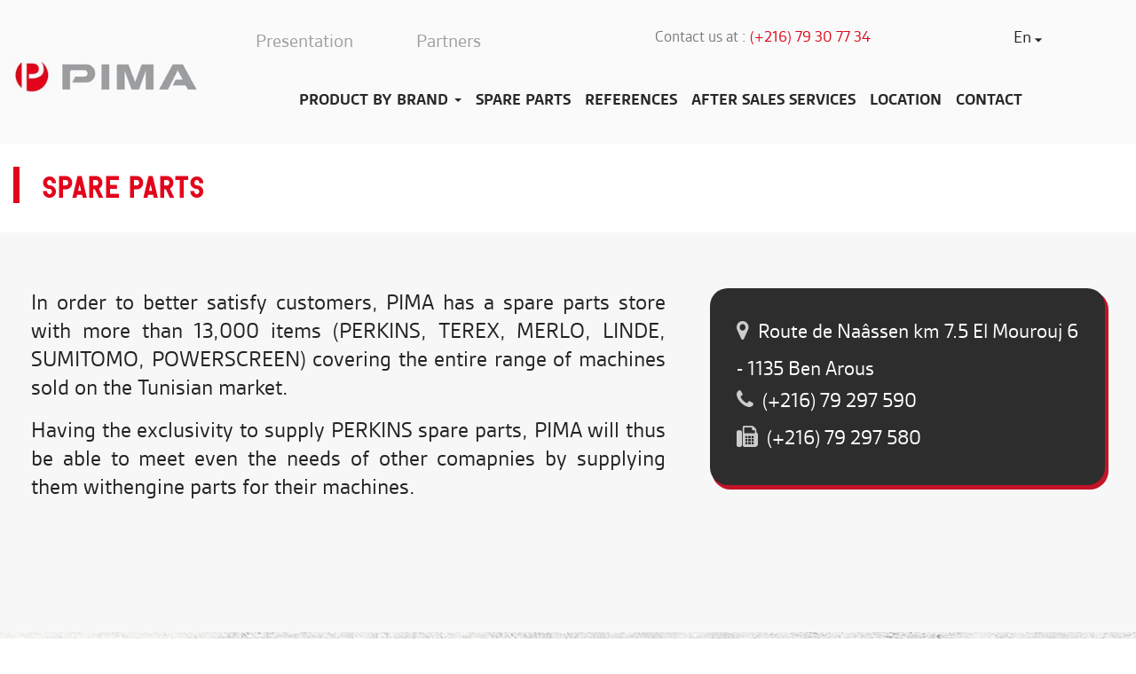

--- FILE ---
content_type: text/html; charset=utf-8
request_url: https://www.pima.tn/en/content/2-spare-parts
body_size: 10065
content:
<!doctype html>
<html lang="en-US">

  <head>
    
	

      
  <meta charset="utf-8">


  <meta http-equiv="x-ua-compatible" content="ie=edge">



  <title>PIMA Tunisie | SPARE PARTS PERKINS, TEREX, MERLO, LINDE, SUMITOMO, POWERSCREEN</title>
  
    
  
  <meta name="description" content="PIMA is a distributor in Tunisia and a provider of hardware and equipment solutions for the construction and public works sector, including building and construction, roads, excavation, handling, mining, and quarries. We also specialize in the sale of spare parts for PERKINS, TEREX, MERLO, LINDE, SUMITOMO.">
  <meta name="keywords" content="">
      <meta name="robots" content="noindex">
      
          <link rel="alternate" href="https://www.pima.tn/fr/content/2-pieces-de-rechange" hreflang="fr">
          <link rel="alternate" href="https://www.pima.tn/en/content/2-spare-parts" hreflang="en-us">
      
  
  
    <script type="application/ld+json">
  {
    "@context": "https://schema.org",
    "@type": "Organization",
    "name" : "PIMA Tunisie",
    "url" : "https://www.pima.tn/en/",
          "logo": {
        "@type": "ImageObject",
        "url":"https://www.pima.tn/img/logo-1656606548.jpg"
      }
      }
</script>

<script type="application/ld+json">
  {
    "@context": "https://schema.org",
    "@type": "WebPage",
    "isPartOf": {
      "@type": "WebSite",
      "url":  "https://www.pima.tn/en/",
      "name": "PIMA Tunisie"
    },
    "name": "PIMA Tunisie | SPARE PARTS PERKINS, TEREX, MERLO, LINDE, SUMITOMO, POWERSCREEN",
    "url":  "https://www.pima.tn/en/content/2-spare-parts"
  }
</script>


  <script type="application/ld+json">
    {
      "@context": "https://schema.org",
      "@type": "BreadcrumbList",
      "itemListElement": [
                  {
            "@type": "ListItem",
            "position": 1,
            "name": "Home",
            "item": "https://www.pima.tn/en/"
          },                  {
            "@type": "ListItem",
            "position": 2,
            "name": "SPARE PARTS",
            "item": "https://www.pima.tn/en/content/2-spare-parts"
          }              ]
    }
  </script>
  
  
  
  
  
    
  

  
    <meta property="og:title" content="PIMA Tunisie | SPARE PARTS PERKINS, TEREX, MERLO, LINDE, SUMITOMO, POWERSCREEN" />
    <meta property="og:description" content="PIMA is a distributor in Tunisia and a provider of hardware and equipment solutions for the construction and public works sector, including building and construction, roads, excavation, handling, mining, and quarries. We also specialize in the sale of spare parts for PERKINS, TEREX, MERLO, LINDE, SUMITOMO." />
    <meta property="og:url" content="https://www.pima.tn/en/content/2-spare-parts" />
    <meta property="og:site_name" content="PIMA Tunisie" />
    <meta property="og:type" content="website" />    



  <meta name="viewport" content="width=device-width, initial-scale=1">



  <link rel="icon" type="image/vnd.microsoft.icon" href="https://www.pima.tn/img/favicon.ico?1662622673">
  <link rel="shortcut icon" type="image/x-icon" href="https://www.pima.tn/img/favicon.ico?1662622673">



    <link rel="stylesheet" href="https://www.pima.tn/themes/pima/assets/css/theme.css" type="text/css" media="all">
  <link rel="stylesheet" href="https://www.pima.tn/modules/blockreassurance/views/dist/front.css" type="text/css" media="all">
  <link rel="stylesheet" href="https://www.pima.tn/modules/ps_searchbar/ps_searchbar.css" type="text/css" media="all">
  <link rel="stylesheet" href="https://www.pima.tn/modules/productcomments/views/css/productcomments.css" type="text/css" media="all">
  <link rel="stylesheet" href="https://www.pima.tn/themes/pima/modules/ets_megamenu/views/css/font-awesome.css" type="text/css" media="all">
  <link rel="stylesheet" href="https://www.pima.tn/themes/pima/modules/ets_megamenu/views/css/animate.css" type="text/css" media="all">
  <link rel="stylesheet" href="https://www.pima.tn/js/jquery/ui/themes/base/minified/jquery-ui.min.css" type="text/css" media="all">
  <link rel="stylesheet" href="https://www.pima.tn/js/jquery/ui/themes/base/minified/jquery.ui.theme.min.css" type="text/css" media="all">
  <link rel="stylesheet" href="https://www.pima.tn/modules/ps_imageslider/css/homeslider.css" type="text/css" media="all">
  <link rel="stylesheet" href="https://www.pima.tn/themes/pima/modules/ets_megamenu/views/css/megamenu.css" type="text/css" media="all">
  <link rel="stylesheet" href="https://www.pima.tn/themes/pima/modules/ets_megamenu/views/css/fix17.css" type="text/css" media="all">
  <link rel="stylesheet" href="https://www.pima.tn/themes/pima/assets/css/custom.css" type="text/css" media="all">

  <link rel="stylesheet" type="text/css" href="https://cdnnen.proxi.tools/res/global/styles/font-awesome/css/font-awesome.min.css">
  <link rel="stylesheet" href="https://cdnjs.cloudflare.com/ajax/libs/animate.css/4.1.1/animate.min.css"/>
    <link rel="stylesheet" href="https://www.pima.tn/themes/pima/assets/css/font/font.css" type="text/css" media="">
    <link rel="stylesheet" href="https://www.pima.tn/themes/pima/assets/css/owl.carousel.css" type="text/css" media="">
    <link rel="stylesheet" href="https://www.pima.tn/themes/pima/assets/css/owl.theme.default.css" type="text/css" media="">



  

  <script type="text/javascript">
        var prestashop = {"cart":{"products":[],"totals":{"total":{"type":"total","label":"Total","amount":0,"value":"0.000"},"total_including_tax":{"type":"total","label":"Total (tax incl.)","amount":0,"value":"0.000"},"total_excluding_tax":{"type":"total","label":"Total (tax excl.)","amount":0,"value":"0.000"}},"subtotals":{"products":{"type":"products","label":"Subtotal","amount":0,"value":"0.000"},"discounts":null,"shipping":{"type":"shipping","label":"Shipping","amount":0,"value":""},"tax":null},"products_count":0,"summary_string":"0 items","vouchers":{"allowed":0,"added":[]},"discounts":[],"minimalPurchase":0,"minimalPurchaseRequired":""},"currency":{"id":1,"name":"Tunisian Dinar","iso_code":"TND","iso_code_num":"788","sign":""},"customer":{"lastname":null,"firstname":null,"email":null,"birthday":null,"newsletter":null,"newsletter_date_add":null,"optin":null,"website":null,"company":null,"siret":null,"ape":null,"is_logged":false,"gender":{"type":null,"name":null},"addresses":[]},"language":{"name":"En","iso_code":"en","locale":"en-US","language_code":"en-us","is_rtl":"0","date_format_lite":"m\/d\/Y","date_format_full":"m\/d\/Y H:i:s","id":3},"page":{"title":"","canonical":null,"meta":{"title":"PIMA Tunisie | SPARE PARTS PERKINS, TEREX, MERLO, LINDE, SUMITOMO, POWERSCREEN","description":"PIMA is a distributor in Tunisia and a provider of hardware and equipment solutions for the construction and public works sector, including building and construction, roads, excavation, handling, mining, and quarries. We also specialize in the sale of spare parts for PERKINS, TEREX, MERLO, LINDE, SUMITOMO.","keywords":"","robots":"noindex"},"page_name":"cms","body_classes":{"lang-en":true,"lang-rtl":false,"country-TN":true,"currency-TND":true,"layout-full-width":true,"page-cms":true,"tax-display-enabled":true,"cms-id-2":true},"admin_notifications":[]},"shop":{"name":"PIMA Tunisie","logo":"https:\/\/www.pima.tn\/img\/logo-1656606548.jpg","stores_icon":"https:\/\/www.pima.tn\/img\/logo_stores.png","favicon":"https:\/\/www.pima.tn\/img\/favicon.ico"},"urls":{"base_url":"https:\/\/www.pima.tn\/","current_url":"https:\/\/www.pima.tn\/en\/content\/2-spare-parts","shop_domain_url":"https:\/\/www.pima.tn","img_ps_url":"https:\/\/www.pima.tn\/img\/","img_cat_url":"https:\/\/www.pima.tn\/img\/c\/","img_lang_url":"https:\/\/www.pima.tn\/img\/l\/","img_prod_url":"https:\/\/www.pima.tn\/img\/p\/","img_manu_url":"https:\/\/www.pima.tn\/img\/m\/","img_sup_url":"https:\/\/www.pima.tn\/img\/su\/","img_ship_url":"https:\/\/www.pima.tn\/img\/s\/","img_store_url":"https:\/\/www.pima.tn\/img\/st\/","img_col_url":"https:\/\/www.pima.tn\/img\/co\/","img_url":"https:\/\/www.pima.tn\/themes\/pima\/assets\/img\/","css_url":"https:\/\/www.pima.tn\/themes\/pima\/assets\/css\/","js_url":"https:\/\/www.pima.tn\/themes\/pima\/assets\/js\/","pic_url":"https:\/\/www.pima.tn\/upload\/","pages":{"address":"https:\/\/www.pima.tn\/en\/address","addresses":"https:\/\/www.pima.tn\/en\/addresses","authentication":"https:\/\/www.pima.tn\/en\/login","cart":"https:\/\/www.pima.tn\/en\/cart","category":"https:\/\/www.pima.tn\/en\/index.php?controller=category","cms":"https:\/\/www.pima.tn\/en\/index.php?controller=cms","contact":"https:\/\/www.pima.tn\/en\/contact-us","discount":"https:\/\/www.pima.tn\/en\/discount","guest_tracking":"https:\/\/www.pima.tn\/en\/guest-tracking","history":"https:\/\/www.pima.tn\/en\/order-history","identity":"https:\/\/www.pima.tn\/en\/identity","index":"https:\/\/www.pima.tn\/en\/","my_account":"https:\/\/www.pima.tn\/en\/my-account","order_confirmation":"https:\/\/www.pima.tn\/en\/order-confirmation","order_detail":"https:\/\/www.pima.tn\/en\/index.php?controller=order-detail","order_follow":"https:\/\/www.pima.tn\/en\/order-follow","order":"https:\/\/www.pima.tn\/en\/order","order_return":"https:\/\/www.pima.tn\/en\/index.php?controller=order-return","order_slip":"https:\/\/www.pima.tn\/en\/credit-slip","pagenotfound":"https:\/\/www.pima.tn\/en\/page-not-found","password":"https:\/\/www.pima.tn\/en\/password-recovery","pdf_invoice":"https:\/\/www.pima.tn\/en\/index.php?controller=pdf-invoice","pdf_order_return":"https:\/\/www.pima.tn\/en\/index.php?controller=pdf-order-return","pdf_order_slip":"https:\/\/www.pima.tn\/en\/index.php?controller=pdf-order-slip","prices_drop":"https:\/\/www.pima.tn\/en\/prices-drop","product":"https:\/\/www.pima.tn\/en\/index.php?controller=product","search":"https:\/\/www.pima.tn\/en\/search","sitemap":"https:\/\/www.pima.tn\/en\/sitemap","stores":"https:\/\/www.pima.tn\/en\/stores","supplier":"https:\/\/www.pima.tn\/en\/supplier","register":"https:\/\/www.pima.tn\/en\/login?create_account=1","order_login":"https:\/\/www.pima.tn\/en\/order?login=1"},"alternative_langs":{"fr":"https:\/\/www.pima.tn\/fr\/content\/2-pieces-de-rechange","en-us":"https:\/\/www.pima.tn\/en\/content\/2-spare-parts"},"theme_assets":"\/themes\/pima\/assets\/","actions":{"logout":"https:\/\/www.pima.tn\/en\/?mylogout="},"no_picture_image":{"bySize":{"cart_default":{"url":"https:\/\/www.pima.tn\/img\/p\/en-default-cart_default.jpg","width":125,"height":125},"small_default":{"url":"https:\/\/www.pima.tn\/img\/p\/en-default-small_default.jpg","width":160,"height":172},"medium_default":{"url":"https:\/\/www.pima.tn\/img\/p\/en-default-medium_default.jpg","width":449,"height":483},"home_default":{"url":"https:\/\/www.pima.tn\/img\/p\/en-default-home_default.jpg","width":449,"height":483},"large_default":{"url":"https:\/\/www.pima.tn\/img\/p\/en-default-large_default.jpg","width":1012,"height":1100}},"small":{"url":"https:\/\/www.pima.tn\/img\/p\/en-default-cart_default.jpg","width":125,"height":125},"medium":{"url":"https:\/\/www.pima.tn\/img\/p\/en-default-medium_default.jpg","width":449,"height":483},"large":{"url":"https:\/\/www.pima.tn\/img\/p\/en-default-large_default.jpg","width":1012,"height":1100},"legend":""}},"configuration":{"display_taxes_label":true,"display_prices_tax_incl":true,"is_catalog":true,"show_prices":true,"opt_in":{"partner":true},"quantity_discount":{"type":"discount","label":"Unit discount"},"voucher_enabled":0,"return_enabled":0},"field_required":[],"breadcrumb":{"links":[{"title":"Home","url":"https:\/\/www.pima.tn\/en\/"},{"title":"SPARE PARTS","url":"https:\/\/www.pima.tn\/en\/content\/2-spare-parts"}],"count":2},"link":{"protocol_link":"https:\/\/","protocol_content":"https:\/\/"},"time":1769684207,"static_token":"09fec78a38efd7af2970a363487f5e13","token":"29dac1adeb75a6e078c589eff5f1afb4","debug":false};
        var prestashopFacebookAjaxController = "https:\/\/www.pima.tn\/en\/module\/ps_facebook\/Ajax";
        var psemailsubscription_subscription = "https:\/\/www.pima.tn\/en\/module\/ps_emailsubscription\/subscription";
        var psr_icon_color = "#F19D76";
      </script>



  <style>.ets_mm_megamenu .mm_menus_li .h4,
.ets_mm_megamenu .mm_menus_li .h5,
.ets_mm_megamenu .mm_menus_li .h6,
.ets_mm_megamenu .mm_menus_li .h1,
.ets_mm_megamenu .mm_menus_li .h2,
.ets_mm_megamenu .mm_menus_li .h3,
.ets_mm_megamenu .mm_menus_li .h4 *:not(i),
.ets_mm_megamenu .mm_menus_li .h5 *:not(i),
.ets_mm_megamenu .mm_menus_li .h6 *:not(i),
.ets_mm_megamenu .mm_menus_li .h1 *:not(i),
.ets_mm_megamenu .mm_menus_li .h2 *:not(i),
.ets_mm_megamenu .mm_menus_li .h3 *:not(i),
.ets_mm_megamenu .mm_menus_li > a{
    font-family: inherit;
}
.ets_mm_megamenu *:not(.fa):not(i){
    font-family: inherit;
}

.ets_mm_block *{
    font-size: 14px;
}    

@media (min-width: 768px){
/*layout 1*/
    .ets_mm_megamenu.layout_layout1{
        background: ;
    }
    .layout_layout1 .ets_mm_megamenu_content{
      background: linear-gradient(#FFFFFF, #F2F2F2) repeat scroll 0 0 rgba(0, 0, 0, 0);
      background: -webkit-linear-gradient(#FFFFFF, #F2F2F2) repeat scroll 0 0 rgba(0, 0, 0, 0);
      background: -o-linear-gradient(#FFFFFF, #F2F2F2) repeat scroll 0 0 rgba(0, 0, 0, 0);
    }
    .ets_mm_megamenu.layout_layout1:not(.ybc_vertical_menu) .mm_menus_ul{
         background: ;
    }

    #header .layout_layout1:not(.ybc_vertical_menu) .mm_menus_li > a,
    .layout_layout1 .ybc-menu-vertical-button,
    .layout_layout1 .mm_extra_item *{
        color: #484848
    }
    .layout_layout1 .ybc-menu-vertical-button .ybc-menu-button-toggle_icon_default .icon-bar{
        background-color: #484848
    }
    .layout_layout1:not(.click_open_submenu) .mm_menus_li:hover > a,
    .layout_layout1.click_open_submenu .mm_menus_li.open_li > a,
    .layout_layout1 .mm_menus_li.active > a,
    #header .layout_layout1:not(.click_open_submenu) .mm_menus_li:hover > a,
    #header .layout_layout1.click_open_submenu .mm_menus_li.open_li > a,
    #header .layout_layout1 .mm_menus_li.menu_hover > a,
    .layout_layout1:hover .ybc-menu-vertical-button,
    .layout_layout1 .mm_extra_item button[type="submit"]:hover i,
    #header .layout_layout1 .mm_menus_li.active > a{
        color: #ec4249;
    }
    
    .layout_layout1:not(.ybc_vertical_menu):not(.click_open_submenu) .mm_menus_li > a:before,
    .layout_layout1:not(.ybc_vertical_menu).click_open_submenu .mm_menus_li.open_li > a:before,
    .layout_layout1.ybc_vertical_menu:hover .ybc-menu-vertical-button:before,
    .layout_layout1:hover .ybc-menu-vertical-button .ybc-menu-button-toggle_icon_default .icon-bar,
    .ybc-menu-vertical-button.layout_layout1:hover{background-color: #ec4249;}
    
    .layout_layout1:not(.ybc_vertical_menu):not(.click_open_submenu) .mm_menus_li:hover > a,
    .layout_layout1:not(.ybc_vertical_menu).click_open_submenu .mm_menus_li.open_li > a,
    .layout_layout1:not(.ybc_vertical_menu) .mm_menus_li.menu_hover > a,
    .ets_mm_megamenu.layout_layout1.ybc_vertical_menu:hover,
    #header .layout_layout1:not(.ybc_vertical_menu):not(.click_open_submenu) .mm_menus_li:hover > a,
    #header .layout_layout1:not(.ybc_vertical_menu).click_open_submenu .mm_menus_li.open_li > a,
    #header .layout_layout1:not(.ybc_vertical_menu) .mm_menus_li.menu_hover > a,
    .ets_mm_megamenu.layout_layout1.ybc_vertical_menu:hover{
        background: #ffffff;
    }
    
    .layout_layout1.ets_mm_megamenu .mm_columns_ul,
    .layout_layout1.ybc_vertical_menu .mm_menus_ul{
        background-color: #ffffff;
    }
    #header .layout_layout1 .ets_mm_block_content a,
    #header .layout_layout1 .ets_mm_block_content p,
    .layout_layout1.ybc_vertical_menu .mm_menus_li > a,
    #header .layout_layout1.ybc_vertical_menu .mm_menus_li > a{
        color: #414141;
    }
    
    .layout_layout1 .mm_columns_ul .h1,
    .layout_layout1 .mm_columns_ul .h2,
    .layout_layout1 .mm_columns_ul .h3,
    .layout_layout1 .mm_columns_ul .h4,
    .layout_layout1 .mm_columns_ul .h5,
    .layout_layout1 .mm_columns_ul .h6,
    .layout_layout1 .mm_columns_ul .ets_mm_block > .h1 a,
    .layout_layout1 .mm_columns_ul .ets_mm_block > .h2 a,
    .layout_layout1 .mm_columns_ul .ets_mm_block > .h3 a,
    .layout_layout1 .mm_columns_ul .ets_mm_block > .h4 a,
    .layout_layout1 .mm_columns_ul .ets_mm_block > .h5 a,
    .layout_layout1 .mm_columns_ul .ets_mm_block > .h6 a,
    #header .layout_layout1 .mm_columns_ul .ets_mm_block > .h1 a,
    #header .layout_layout1 .mm_columns_ul .ets_mm_block > .h2 a,
    #header .layout_layout1 .mm_columns_ul .ets_mm_block > .h3 a,
    #header .layout_layout1 .mm_columns_ul .ets_mm_block > .h4 a,
    #header .layout_layout1 .mm_columns_ul .ets_mm_block > .h5 a,
    #header .layout_layout1 .mm_columns_ul .ets_mm_block > .h6 a,
    .layout_layout1 .mm_columns_ul .h1,
    .layout_layout1 .mm_columns_ul .h2,
    .layout_layout1 .mm_columns_ul .h3,
    .layout_layout1 .mm_columns_ul .h4,
    .layout_layout1 .mm_columns_ul .h5,
    .layout_layout1 .mm_columns_ul .h6{
        color: #414141;
    }.
    
    
    .layout_layout1 li:hover > a,
    .layout_layout1 li > a:hover,
    .layout_layout1 .mm_tabs_li.open .mm_tab_toggle_title,
    .layout_layout1 .mm_tabs_li.open .mm_tab_toggle_title a,
    .layout_layout1 .mm_tabs_li:hover .mm_tab_toggle_title,
    .layout_layout1 .mm_tabs_li:hover .mm_tab_toggle_title a,
    #header .layout_layout1 .mm_tabs_li.open .mm_tab_toggle_title,
    #header .layout_layout1 .mm_tabs_li.open .mm_tab_toggle_title a,
    #header .layout_layout1 .mm_tabs_li:hover .mm_tab_toggle_title,
    #header .layout_layout1 .mm_tabs_li:hover .mm_tab_toggle_title a,
    .layout_layout1.ybc_vertical_menu .mm_menus_li > a,
    #header .layout_layout1 li:hover > a,
    .layout_layout1.ybc_vertical_menu:not(.click_open_submenu) .mm_menus_li:hover > a,
    .layout_layout1.ybc_vertical_menu.click_open_submenu .mm_menus_li.open_li > a,
    #header .layout_layout1.ybc_vertical_menu:not(.click_open_submenu) .mm_menus_li:hover > a,
    #header .layout_layout1.ybc_vertical_menu.click_open_submenu .mm_menus_li.open_li > a,
    #header .layout_layout1 .mm_columns_ul .mm_block_type_product .product-title > a:hover,
    #header .layout_layout1 li > a:hover{color: #ec4249;}
    
    
/*end layout 1*/
    
    
    /*layout 2*/
    .ets_mm_megamenu.layout_layout2{
        background-color: #3cabdb;
    }
    
    #header .layout_layout2:not(.ybc_vertical_menu) .mm_menus_li > a,
    .layout_layout2 .ybc-menu-vertical-button,
    .layout_layout2 .mm_extra_item *{
        color: #ffffff
    }
    .layout_layout2 .ybc-menu-vertical-button .ybc-menu-button-toggle_icon_default .icon-bar{
        background-color: #ffffff
    }
    .layout_layout2:not(.ybc_vertical_menu):not(.click_open_submenu) .mm_menus_li:hover > a,
    .layout_layout2:not(.ybc_vertical_menu).click_open_submenu .mm_menus_li.open_li > a,
    .layout_layout2:not(.ybc_vertical_menu) .mm_menus_li.active > a,
    #header .layout_layout2:not(.ybc_vertical_menu):not(.click_open_submenu) .mm_menus_li:hover > a,
    #header .layout_layout2:not(.ybc_vertical_menu).click_open_submenu .mm_menus_li.open_li > a,
    .layout_layout2:hover .ybc-menu-vertical-button,
    .layout_layout2 .mm_extra_item button[type="submit"]:hover i,
    #header .layout_layout2:not(.ybc_vertical_menu) .mm_menus_li.active > a{color: #ffffff;}
    
    .layout_layout2:hover .ybc-menu-vertical-button .ybc-menu-button-toggle_icon_default .icon-bar{
        background-color: #ffffff;
    }
    .layout_layout2:not(.ybc_vertical_menu):not(.click_open_submenu) .mm_menus_li:hover > a,
    .layout_layout2:not(.ybc_vertical_menu).click_open_submenu .mm_menus_li.open_li > a,
    #header .layout_layout2:not(.ybc_vertical_menu):not(.click_open_submenu) .mm_menus_li:hover > a,
    #header .layout_layout2:not(.ybc_vertical_menu).click_open_submenu .mm_menus_li.open_li > a,
    .ets_mm_megamenu.layout_layout2.ybc_vertical_menu:hover{
        background-color: #50b4df;
    }
    
    .layout_layout2.ets_mm_megamenu .mm_columns_ul,
    .layout_layout2.ybc_vertical_menu .mm_menus_ul{
        background-color: #ffffff;
    }
    #header .layout_layout2 .ets_mm_block_content a,
    .layout_layout2.ybc_vertical_menu .mm_menus_li > a,
    #header .layout_layout2.ybc_vertical_menu .mm_menus_li > a,
    #header .layout_layout2 .ets_mm_block_content p{
        color: #666666;
    }
    
    .layout_layout2 .mm_columns_ul .h1,
    .layout_layout2 .mm_columns_ul .h2,
    .layout_layout2 .mm_columns_ul .h3,
    .layout_layout2 .mm_columns_ul .h4,
    .layout_layout2 .mm_columns_ul .h5,
    .layout_layout2 .mm_columns_ul .h6,
    .layout_layout2 .mm_columns_ul .ets_mm_block > .h1 a,
    .layout_layout2 .mm_columns_ul .ets_mm_block > .h2 a,
    .layout_layout2 .mm_columns_ul .ets_mm_block > .h3 a,
    .layout_layout2 .mm_columns_ul .ets_mm_block > .h4 a,
    .layout_layout2 .mm_columns_ul .ets_mm_block > .h5 a,
    .layout_layout2 .mm_columns_ul .ets_mm_block > .h6 a,
    #header .layout_layout2 .mm_columns_ul .ets_mm_block > .h1 a,
    #header .layout_layout2 .mm_columns_ul .ets_mm_block > .h2 a,
    #header .layout_layout2 .mm_columns_ul .ets_mm_block > .h3 a,
    #header .layout_layout2 .mm_columns_ul .ets_mm_block > .h4 a,
    #header .layout_layout2 .mm_columns_ul .ets_mm_block > .h5 a,
    #header .layout_layout2 .mm_columns_ul .ets_mm_block > .h6 a,
    .layout_layout2 .mm_columns_ul .h1,
    .layout_layout2 .mm_columns_ul .h2,
    .layout_layout2 .mm_columns_ul .h3,
    .layout_layout2 .mm_columns_ul .h4,
    .layout_layout2 .mm_columns_ul .h5,
    .layout_layout2 .mm_columns_ul .h6{
        color: #414141;
    }
    
    
    .layout_layout2 li:hover > a,
    .layout_layout2 li > a:hover,
    .layout_layout2 .mm_tabs_li.open .mm_tab_toggle_title,
    .layout_layout2 .mm_tabs_li.open .mm_tab_toggle_title a,
    .layout_layout2 .mm_tabs_li:hover .mm_tab_toggle_title,
    .layout_layout2 .mm_tabs_li:hover .mm_tab_toggle_title a,
    #header .layout_layout2 .mm_tabs_li.open .mm_tab_toggle_title,
    #header .layout_layout2 .mm_tabs_li.open .mm_tab_toggle_title a,
    #header .layout_layout2 .mm_tabs_li:hover .mm_tab_toggle_title,
    #header .layout_layout2 .mm_tabs_li:hover .mm_tab_toggle_title a,
    #header .layout_layout2 li:hover > a,
    .layout_layout2.ybc_vertical_menu .mm_menus_li > a,
    .layout_layout2.ybc_vertical_menu:not(.click_open_submenu) .mm_menus_li:hover > a,
    .layout_layout2.ybc_vertical_menu.click_open_submenu .mm_menus_li.open_li > a,
    #header .layout_layout2.ybc_vertical_menu:not(.click_open_submenu) .mm_menus_li:hover > a,
    #header .layout_layout2.ybc_vertical_menu.click_open_submenu.open_li .mm_menus_li > a,
    #header .layout_layout2 .mm_columns_ul .mm_block_type_product .product-title > a:hover,
    #header .layout_layout2 li > a:hover{color: #fc4444;}
    
    
    
    /*layout 3*/
    .ets_mm_megamenu.layout_layout3,
    .layout_layout3 .mm_tab_li_content{
        background-color: #333333;
        
    }
    #header .layout_layout3:not(.ybc_vertical_menu) .mm_menus_li > a,
    .layout_layout3 .ybc-menu-vertical-button,
    .layout_layout3 .mm_extra_item *{
        color: #ffffff
    }
    .layout_layout3 .ybc-menu-vertical-button .ybc-menu-button-toggle_icon_default .icon-bar{
        background-color: #ffffff
    }
    .layout_layout3:not(.click_open_submenu) .mm_menus_li:hover > a,
    .layout_layout3.click_open_submenu .mm_menus_li.open_li > a,
    .layout_layout3 .mm_menus_li.active > a,
    .layout_layout3 .mm_extra_item button[type="submit"]:hover i,
    #header .layout_layout3:not(.click_open_submenu) .mm_menus_li:hover > a,
    #header .layout_layout3.click_open_submenu .mm_menus_li.open_li > a,
    #header .layout_layout3 .mm_menus_li.active > a,
    .layout_layout3:hover .ybc-menu-vertical-button,
    .layout_layout3:hover .ybc-menu-vertical-button .ybc-menu-button-toggle_icon_default .icon-bar{
        color: #ffffff;
    }
    
    .layout_layout3:not(.ybc_vertical_menu):not(.click_open_submenu) .mm_menus_li:hover > a,
    .layout_layout3:not(.ybc_vertical_menu).click_open_submenu .mm_menus_li.open_li > a,
    #header .layout_layout3:not(.ybc_vertical_menu):not(.click_open_submenu) .mm_menus_li:hover > a,
    #header .layout_layout3:not(.ybc_vertical_menu).click_open_submenu .mm_menus_li.open_li > a,
    .ets_mm_megamenu.layout_layout3.ybc_vertical_menu:hover,
    .layout_layout3 .mm_tabs_li.open .mm_columns_contents_ul,
    .layout_layout3 .mm_tabs_li.open .mm_tab_li_content {
        background-color: #000000;
    }
    .layout_layout3 .mm_tabs_li.open.mm_tabs_has_content .mm_tab_li_content .mm_tab_name::before{
        border-right-color: #000000;
    }
    .layout_layout3.ets_mm_megamenu .mm_columns_ul,
    .ybc_vertical_menu.layout_layout3 .mm_menus_ul.ets_mn_submenu_full_height .mm_menus_li:hover a::before,
    .layout_layout3.ybc_vertical_menu .mm_menus_ul{
        background-color: #000000;
        border-color: #000000;
    }
    #header .layout_layout3 .ets_mm_block_content a,
    #header .layout_layout3 .ets_mm_block_content p,
    .layout_layout3.ybc_vertical_menu .mm_menus_li > a,
    #header .layout_layout3.ybc_vertical_menu .mm_menus_li > a{
        color: #dcdcdc;
    }
    
    .layout_layout3 .mm_columns_ul .h1,
    .layout_layout3 .mm_columns_ul .h2,
    .layout_layout3 .mm_columns_ul .h3,
    .layout_layout3 .mm_columns_ul .h4,
    .layout_layout3 .mm_columns_ul .h5,
    .layout_layout3 .mm_columns_ul .h6,
    .layout_layout3 .mm_columns_ul .ets_mm_block > .h1 a,
    .layout_layout3 .mm_columns_ul .ets_mm_block > .h2 a,
    .layout_layout3 .mm_columns_ul .ets_mm_block > .h3 a,
    .layout_layout3 .mm_columns_ul .ets_mm_block > .h4 a,
    .layout_layout3 .mm_columns_ul .ets_mm_block > .h5 a,
    .layout_layout3 .mm_columns_ul .ets_mm_block > .h6 a,
    #header .layout_layout3 .mm_columns_ul .ets_mm_block > .h1 a,
    #header .layout_layout3 .mm_columns_ul .ets_mm_block > .h2 a,
    #header .layout_layout3 .mm_columns_ul .ets_mm_block > .h3 a,
    #header .layout_layout3 .mm_columns_ul .ets_mm_block > .h4 a,
    #header .layout_layout3 .mm_columns_ul .ets_mm_block > .h5 a,
    #header .layout_layout3 .mm_columns_ul .ets_mm_block > .h6 a,
    .layout_layout3 .mm_columns_ul .h1,
    .layout_layout3 .mm_columns_ul .h2,
    .layout_layout3 .mm_columns_ul .h3,
    .layout_layout3.ybc_vertical_menu:not(.click_open_submenu) .mm_menus_li:hover > a,
    .layout_layout3.ybc_vertical_menu.click_open_submenu .mm_menus_li.open_li > a,
    #header .layout_layout3.ybc_vertical_menu:not(.click_open_submenu) .mm_menus_li:hover > a,
    #header .layout_layout3.ybc_vertical_menu.click_open_submenu .mm_menus_li.open_li > a,
    .layout_layout3 .mm_columns_ul .h4,
    .layout_layout3 .mm_columns_ul .h5,
    .layout_layout3 .mm_columns_ul .h6{
        color: #ec4249;
    }
    
    
    .layout_layout3 li:hover > a,
    .layout_layout3 li > a:hover,
    .layout_layout3 .mm_tabs_li.open .mm_tab_toggle_title,
    .layout_layout3 .mm_tabs_li.open .mm_tab_toggle_title a,
    .layout_layout3 .mm_tabs_li:hover .mm_tab_toggle_title,
    .layout_layout3 .mm_tabs_li:hover .mm_tab_toggle_title a,
    #header .layout_layout3 .mm_tabs_li.open .mm_tab_toggle_title,
    #header .layout_layout3 .mm_tabs_li.open .mm_tab_toggle_title a,
    #header .layout_layout3 .mm_tabs_li:hover .mm_tab_toggle_title,
    #header .layout_layout3 .mm_tabs_li:hover .mm_tab_toggle_title a,
    #header .layout_layout3 li:hover > a,
    #header .layout_layout3 .mm_columns_ul .mm_block_type_product .product-title > a:hover,
    #header .layout_layout3 li > a:hover,
    .layout_layout3.ybc_vertical_menu .mm_menus_li > a,
    .layout_layout3 .has-sub .ets_mm_categories li > a:hover,
    #header .layout_layout3 .has-sub .ets_mm_categories li > a:hover{color: #fc4444;}
    
    
    /*layout 4*/
    
    .ets_mm_megamenu.layout_layout4{
        background-color: #ffffff;
    }
    .ets_mm_megamenu.layout_layout4:not(.ybc_vertical_menu) .mm_menus_ul{
         background: #ffffff;
    }

    #header .layout_layout4:not(.ybc_vertical_menu) .mm_menus_li > a,
    .layout_layout4 .ybc-menu-vertical-button,
    .layout_layout4 .mm_extra_item *{
        color: #333333
    }
    .layout_layout4 .ybc-menu-vertical-button .ybc-menu-button-toggle_icon_default .icon-bar{
        background-color: #333333
    }
    
    .layout_layout4:not(.click_open_submenu) .mm_menus_li:hover > a,
    .layout_layout4.click_open_submenu .mm_menus_li.open_li > a,
    .layout_layout4 .mm_menus_li.active > a,
    #header .layout_layout4:not(.click_open_submenu) .mm_menus_li:hover > a,
    #header .layout_layout4.click_open_submenu .mm_menus_li.open_li > a,
    .layout_layout4:hover .ybc-menu-vertical-button,
    #header .layout_layout4 .mm_menus_li.active > a{color: #ffffff;}
    
    .layout_layout4:hover .ybc-menu-vertical-button .ybc-menu-button-toggle_icon_default .icon-bar{
        background-color: #ffffff;
    }
    
    .layout_layout4:not(.ybc_vertical_menu):not(.click_open_submenu) .mm_menus_li:hover > a,
    .layout_layout4:not(.ybc_vertical_menu).click_open_submenu .mm_menus_li.open_li > a,
    .layout_layout4:not(.ybc_vertical_menu) .mm_menus_li.active > a,
    .layout_layout4:not(.ybc_vertical_menu) .mm_menus_li:hover > span, 
    .layout_layout4:not(.ybc_vertical_menu) .mm_menus_li.active > span,
    #header .layout_layout4:not(.ybc_vertical_menu):not(.click_open_submenu) .mm_menus_li:hover > a,
    #header .layout_layout4:not(.ybc_vertical_menu).click_open_submenu .mm_menus_li.open_li > a,
    #header .layout_layout4:not(.ybc_vertical_menu) .mm_menus_li.active > a,
    .layout_layout4:not(.ybc_vertical_menu):not(.click_open_submenu) .mm_menus_li:hover > a,
    .layout_layout4:not(.ybc_vertical_menu).click_open_submenu .mm_menus_li.open_li > a,
    #header .layout_layout4:not(.ybc_vertical_menu):not(.click_open_submenu) .mm_menus_li:hover > a,
    #header .layout_layout4:not(.ybc_vertical_menu).click_open_submenu .mm_menus_li.open_li > a,
    .ets_mm_megamenu.layout_layout4.ybc_vertical_menu:hover,
    #header .layout_layout4 .mm_menus_li:hover > span, 
    #header .layout_layout4 .mm_menus_li.active > span{
        background-color: #ec4249;
    }
    .layout_layout4 .ets_mm_megamenu_content {
      border-bottom-color: #ec4249;
    }
    
    .layout_layout4.ets_mm_megamenu .mm_columns_ul,
    .ybc_vertical_menu.layout_layout4 .mm_menus_ul .mm_menus_li:hover a::before,
    .layout_layout4.ybc_vertical_menu .mm_menus_ul{
        background-color: #ffffff;
    }
    #header .layout_layout4 .ets_mm_block_content a,
    .layout_layout4.ybc_vertical_menu .mm_menus_li > a,
    #header .layout_layout4.ybc_vertical_menu .mm_menus_li > a,
    #header .layout_layout4 .ets_mm_block_content p{
        color: #666666;
    }
    
    .layout_layout4 .mm_columns_ul .h1,
    .layout_layout4 .mm_columns_ul .h2,
    .layout_layout4 .mm_columns_ul .h3,
    .layout_layout4 .mm_columns_ul .h4,
    .layout_layout4 .mm_columns_ul .h5,
    .layout_layout4 .mm_columns_ul .h6,
    .layout_layout4 .mm_columns_ul .ets_mm_block > .h1 a,
    .layout_layout4 .mm_columns_ul .ets_mm_block > .h2 a,
    .layout_layout4 .mm_columns_ul .ets_mm_block > .h3 a,
    .layout_layout4 .mm_columns_ul .ets_mm_block > .h4 a,
    .layout_layout4 .mm_columns_ul .ets_mm_block > .h5 a,
    .layout_layout4 .mm_columns_ul .ets_mm_block > .h6 a,
    #header .layout_layout4 .mm_columns_ul .ets_mm_block > .h1 a,
    #header .layout_layout4 .mm_columns_ul .ets_mm_block > .h2 a,
    #header .layout_layout4 .mm_columns_ul .ets_mm_block > .h3 a,
    #header .layout_layout4 .mm_columns_ul .ets_mm_block > .h4 a,
    #header .layout_layout4 .mm_columns_ul .ets_mm_block > .h5 a,
    #header .layout_layout4 .mm_columns_ul .ets_mm_block > .h6 a,
    .layout_layout4 .mm_columns_ul .h1,
    .layout_layout4 .mm_columns_ul .h2,
    .layout_layout4 .mm_columns_ul .h3,
    .layout_layout4 .mm_columns_ul .h4,
    .layout_layout4 .mm_columns_ul .h5,
    .layout_layout4 .mm_columns_ul .h6{
        color: #414141;
    }
    
    .layout_layout4 li:hover > a,
    .layout_layout4 li > a:hover,
    .layout_layout4 .mm_tabs_li.open .mm_tab_toggle_title,
    .layout_layout4 .mm_tabs_li.open .mm_tab_toggle_title a,
    .layout_layout4 .mm_tabs_li:hover .mm_tab_toggle_title,
    .layout_layout4 .mm_tabs_li:hover .mm_tab_toggle_title a,
    #header .layout_layout4 .mm_tabs_li.open .mm_tab_toggle_title,
    #header .layout_layout4 .mm_tabs_li.open .mm_tab_toggle_title a,
    #header .layout_layout4 .mm_tabs_li:hover .mm_tab_toggle_title,
    #header .layout_layout4 .mm_tabs_li:hover .mm_tab_toggle_title a,
    #header .layout_layout4 li:hover > a,
    .layout_layout4.ybc_vertical_menu .mm_menus_li > a,
    .layout_layout4.ybc_vertical_menu:not(.click_open_submenu) .mm_menus_li:hover > a,
    .layout_layout4.ybc_vertical_menu.click_open_submenu .mm_menus_li.open_li > a,
    #header .layout_layout4.ybc_vertical_menu:not(.click_open_submenu) .mm_menus_li:hover > a,
    #header .layout_layout4.ybc_vertical_menu.click_open_submenu .mm_menus_li.open_li > a,
    #header .layout_layout4 .mm_columns_ul .mm_block_type_product .product-title > a:hover,
    #header .layout_layout4 li > a:hover{color: #ec4249;}
    
    /* end layout 4*/
    
    
    
    
    /* Layout 5*/
    .ets_mm_megamenu.layout_layout5{
        background-color: #f6f6f6;
    }
    .ets_mm_megamenu.layout_layout5:not(.ybc_vertical_menu) .mm_menus_ul{
         background: #f6f6f6;
    }
    
    #header .layout_layout5:not(.ybc_vertical_menu) .mm_menus_li > a,
    .layout_layout5 .ybc-menu-vertical-button,
    .layout_layout5 .mm_extra_item *{
        color: #333333
    }
    .layout_layout5 .ybc-menu-vertical-button .ybc-menu-button-toggle_icon_default .icon-bar{
        background-color: #333333
    }
    .layout_layout5:not(.click_open_submenu) .mm_menus_li:hover > a,
    .layout_layout5.click_open_submenu .mm_menus_li.open_li > a,
    .layout_layout5 .mm_menus_li.active > a,
    .layout_layout5 .mm_extra_item button[type="submit"]:hover i,
    #header .layout_layout5:not(.click_open_submenu) .mm_menus_li:hover > a,
    #header .layout_layout5.click_open_submenu .mm_menus_li.open_li > a,
    #header .layout_layout5 .mm_menus_li.active > a,
    .layout_layout5:hover .ybc-menu-vertical-button{
        color: #ec4249;
    }
    .layout_layout5:hover .ybc-menu-vertical-button .ybc-menu-button-toggle_icon_default .icon-bar{
        background-color: #ec4249;
    }
    
    .layout_layout5 .mm_menus_li > a:before{background-color: #ec4249;}
    

    .layout_layout5:not(.ybc_vertical_menu):not(.click_open_submenu) .mm_menus_li:hover > a,
    .layout_layout5:not(.ybc_vertical_menu).click_open_submenu .mm_menus_li.open_li > a,
    #header .layout_layout5:not(.ybc_vertical_menu):not(.click_open_submenu) .mm_menus_li:hover > a,
    #header .layout_layout5:not(.ybc_vertical_menu).click_open_submenu .mm_menus_li.open_li > a,
    .ets_mm_megamenu.layout_layout5.ybc_vertical_menu:hover,
    #header .layout_layout5:not(.click_open_submenu) .mm_menus_li:hover > a,
    #header .layout_layout5.click_open_submenu .mm_menus_li.open_li > a{
        background-color: ;
    }
    
    .layout_layout5.ets_mm_megamenu .mm_columns_ul,
    .ybc_vertical_menu.layout_layout5 .mm_menus_ul .mm_menus_li:hover a::before,
    .layout_layout5.ybc_vertical_menu .mm_menus_ul{
        background-color: #ffffff;
    }
    #header .layout_layout5 .ets_mm_block_content a,
    .layout_layout5.ybc_vertical_menu .mm_menus_li > a,
    #header .layout_layout5.ybc_vertical_menu .mm_menus_li > a,
    #header .layout_layout5 .ets_mm_block_content p{
        color: #333333;
    }
    
    .layout_layout5 .mm_columns_ul .h1,
    .layout_layout5 .mm_columns_ul .h2,
    .layout_layout5 .mm_columns_ul .h3,
    .layout_layout5 .mm_columns_ul .h4,
    .layout_layout5 .mm_columns_ul .h5,
    .layout_layout5 .mm_columns_ul .h6,
    .layout_layout5 .mm_columns_ul .ets_mm_block > .h1 a,
    .layout_layout5 .mm_columns_ul .ets_mm_block > .h2 a,
    .layout_layout5 .mm_columns_ul .ets_mm_block > .h3 a,
    .layout_layout5 .mm_columns_ul .ets_mm_block > .h4 a,
    .layout_layout5 .mm_columns_ul .ets_mm_block > .h5 a,
    .layout_layout5 .mm_columns_ul .ets_mm_block > .h6 a,
    #header .layout_layout5 .mm_columns_ul .ets_mm_block > .h1 a,
    #header .layout_layout5 .mm_columns_ul .ets_mm_block > .h2 a,
    #header .layout_layout5 .mm_columns_ul .ets_mm_block > .h3 a,
    #header .layout_layout5 .mm_columns_ul .ets_mm_block > .h4 a,
    #header .layout_layout5 .mm_columns_ul .ets_mm_block > .h5 a,
    #header .layout_layout5 .mm_columns_ul .ets_mm_block > .h6 a,
    .layout_layout5 .mm_columns_ul .h1,
    .layout_layout5 .mm_columns_ul .h2,
    .layout_layout5 .mm_columns_ul .h3,
    .layout_layout5 .mm_columns_ul .h4,
    .layout_layout5 .mm_columns_ul .h5,
    .layout_layout5 .mm_columns_ul .h6{
        color: #414141;
    }
    
    .layout_layout5 li:hover > a,
    .layout_layout5 li > a:hover,
    .layout_layout5 .mm_tabs_li.open .mm_tab_toggle_title,
    .layout_layout5 .mm_tabs_li.open .mm_tab_toggle_title a,
    .layout_layout5 .mm_tabs_li:hover .mm_tab_toggle_title,
    .layout_layout5 .mm_tabs_li:hover .mm_tab_toggle_title a,
    #header .layout_layout5 .mm_tabs_li.open .mm_tab_toggle_title,
    #header .layout_layout5 .mm_tabs_li.open .mm_tab_toggle_title a,
    #header .layout_layout5 .mm_tabs_li:hover .mm_tab_toggle_title,
    #header .layout_layout5 .mm_tabs_li:hover .mm_tab_toggle_title a,
    .layout_layout5.ybc_vertical_menu .mm_menus_li > a,
    #header .layout_layout5 li:hover > a,
    .layout_layout5.ybc_vertical_menu:not(.click_open_submenu) .mm_menus_li:hover > a,
    .layout_layout5.ybc_vertical_menu.click_open_submenu .mm_menus_li.open_li > a,
    #header .layout_layout5.ybc_vertical_menu:not(.click_open_submenu) .mm_menus_li:hover > a,
    #header .layout_layout5.ybc_vertical_menu.click_open_submenu .mm_menus_li.open_li > a,
    #header .layout_layout5 .mm_columns_ul .mm_block_type_product .product-title > a:hover,
    #header .layout_layout5 li > a:hover{color: #ec4249;}
    
    /*end layout 5*/
}


@media (max-width: 767px){
    .ybc-menu-vertical-button,
    .transition_floating .close_menu, 
    .transition_full .close_menu{
        background-color: #000000;
        color: #ffffff;
    }
    .transition_floating .close_menu *, 
    .transition_full .close_menu *,
    .ybc-menu-vertical-button .icon-bar{
        color: #ffffff;
    }

    .close_menu .icon-bar,
    .ybc-menu-vertical-button .icon-bar {
      background-color: #ffffff;
    }
    .mm_menus_back_icon{
        border-color: #ffffff;
    }
    
    .layout_layout1:not(.click_open_submenu) .mm_menus_li:hover > a,
    .layout_layout1.click_open_submenu .mm_menus_li.open_li > a,
    .layout_layout1 .mm_menus_li.menu_hover > a,
    #header .layout_layout1 .mm_menus_li.menu_hover > a,
    #header .layout_layout1:not(.click_open_submenu) .mm_menus_li:hover > a,
    #header .layout_layout1.click_open_submenu .mm_menus_li.open_li > a{
        color: #ec4249;
    }
    .layout_layout1 .mm_has_sub.mm_menus_li:hover .arrow::before{
        /*border-color: #ec4249;*/
    }
    
    
    .layout_layout1:not(.click_open_submenu) .mm_menus_li:hover > a,
    .layout_layout1.click_open_submenu .mm_menus_li.open_li > a,
    .layout_layout1 .mm_menus_li.menu_hover > a,
    #header .layout_layout1 .mm_menus_li.menu_hover > a,
    #header .layout_layout1:not(.click_open_submenu) .mm_menus_li:hover > a,
    #header .layout_layout1.click_open_submenu .mm_menus_li.open_li > a{
        background-color: #ffffff;
    }
    .layout_layout1 li:hover > a,
    .layout_layout1 li > a:hover,
    #header .layout_layout1 li:hover > a,
    #header .layout_layout1 .mm_columns_ul .mm_block_type_product .product-title > a:hover,
    #header .layout_layout1 li > a:hover{
        color: #ec4249;
    }
    
    /*------------------------------------------------------*/
    
    
    .layout_layout2:not(.click_open_submenu) .mm_menus_li:hover > a,
    .layout_layout2.click_open_submenu .mm_menus_li.open_li > a,
    #header .layout_layout2:not(.click_open_submenu) .mm_menus_li:hover > a,
    #header .layout_layout2.click_open_submenu .mm_menus_li.open_li > a
    {color: #ffffff;}
    .layout_layout2 .mm_has_sub.mm_menus_li:hover .arrow::before{
        border-color: #ffffff;
    }
    
    .layout_layout2:not(.click_open_submenu) .mm_menus_li:hover > a,
    .layout_layout2.click_open_submenu .mm_menus_li.open_li > a,
    #header .layout_layout2:not(.click_open_submenu) .mm_menus_li:hover > a,
    #header .layout_layout2.click_open_submenu .mm_menus_li.open_li > a{
        background-color: #50b4df;
    }
    .layout_layout2 li:hover > a,
    .layout_layout2 li > a:hover,
    #header .layout_layout2 li:hover > a,
    #header .layout_layout2 .mm_columns_ul .mm_block_type_product .product-title > a:hover,
    #header .layout_layout2 li > a:hover{color: #fc4444;}
    
    /*------------------------------------------------------*/
    
    

    .layout_layout3:not(.click_open_submenu) .mm_menus_li:hover > a,
    .layout_layout3.click_open_submenu .mm_menus_li.open_li > a,
    #header .layout_layout3:not(.click_open_submenu) .mm_menus_li:hover > a,
    #header .layout_layout3.click_open_submenu .mm_menus_li.open_li > a{
        color: #ffffff;
    }
    .layout_layout3 .mm_has_sub.mm_menus_li:hover .arrow::before{
        border-color: #ffffff;
    }
    
    .layout_layout3:not(.click_open_submenu) .mm_menus_li:hover > a,
    .layout_layout3.click_open_submenu .mm_menus_li.open_li > a,
    #header .layout_layout3:not(.click_open_submenu) .mm_menus_li:hover > a,
    #header .layout_layout3.click_open_submenu .mm_menus_li.open_li > a{
        background-color: #000000;
    }
    .layout_layout3 li:hover > a,
    .layout_layout3 li > a:hover,
    #header .layout_layout3 li:hover > a,
    #header .layout_layout3 .mm_columns_ul .mm_block_type_product .product-title > a:hover,
    #header .layout_layout3 li > a:hover,
    .layout_layout3 .has-sub .ets_mm_categories li > a:hover,
    #header .layout_layout3 .has-sub .ets_mm_categories li > a:hover{color: #fc4444;}
    
    
    
    /*------------------------------------------------------*/
    
    
    .layout_layout4:not(.click_open_submenu) .mm_menus_li:hover > a,
    .layout_layout4.click_open_submenu .mm_menus_li.open_li > a,
    #header .layout_layout4:not(.click_open_submenu) .mm_menus_li:hover > a,
    #header .layout_layout4.click_open_submenu .mm_menus_li.open_li > a{
        color: #ffffff;
    }
    
    .layout_layout4 .mm_has_sub.mm_menus_li:hover .arrow::before{
        border-color: #ffffff;
    }
    
    .layout_layout4:not(.click_open_submenu) .mm_menus_li:hover > a,
    .layout_layout4.click_open_submenu .mm_menus_li.open_li > a,
    #header .layout_layout4:not(.click_open_submenu) .mm_menus_li:hover > a,
    #header .layout_layout4.click_open_submenu .mm_menus_li.open_li > a{
        background-color: #ec4249;
    }
    .layout_layout4 li:hover > a,
    .layout_layout4 li > a:hover,
    #header .layout_layout4 li:hover > a,
    #header .layout_layout4 .mm_columns_ul .mm_block_type_product .product-title > a:hover,
    #header .layout_layout4 li > a:hover{color: #ec4249;}
    
    
    /*------------------------------------------------------*/
    
    
    .layout_layout5:not(.click_open_submenu) .mm_menus_li:hover > a,
    .layout_layout5.click_open_submenu .mm_menus_li.open_li > a,
    #header .layout_layout5:not(.click_open_submenu) .mm_menus_li:hover > a,
    #header .layout_layout5.click_open_submenu .mm_menus_li.open_li > a{
        color: #ec4249;
    }

    .layout_layout5 .mm_has_sub.mm_menus_li:hover .arrow::before{
        border-color: #ec4249;
    }
    
    .layout_layout5:not(.click_open_submenu) .mm_menus_li:hover > a,
    .layout_layout5.click_open_submenu .mm_menus_li.open_li > a,
    #header .layout_layout5:not(.click_open_submenu) .mm_menus_li:hover > a,
    #header .layout_layout5.click_open_submenu .mm_menus_li.open_li > a{
        background-color: ;
    }
    .layout_layout5 li:hover > a,
    .layout_layout5 li > a:hover,
    #header .layout_layout5 li:hover > a,
    #header .layout_layout5 .mm_columns_ul .mm_block_type_product .product-title > a:hover,
    #header .layout_layout5 li > a:hover{color: #ec4249;}
    
    /*------------------------------------------------------*/
    
    
    
    
}

















</style>
<script type="text/javascript">
    var Days_text = 'Day(s)';
    var Hours_text = 'Hr(s)';
    var Mins_text = 'Min(s)';
    var Sec_text = 'Sec(s)';
</script><script type="text/javascript">
        
    (function (i, s, o, g, r, a, m) {
        i['GoogleAnalyticsObject'] = r;
        i[r] = i[r] || function () {
            (i[r].q = i[r].q || []).push(arguments)
        }, i[r].l = 1 * new Date();
        a = s.createElement(o),
                m = s.getElementsByTagName(o)[0];
        a.async = 1;
        a.src = g;
        m.parentNode.insertBefore(a, m)
    })(window, document, 'script', '//www.google-analytics.com/analytics.js', 'ga');
    

    ga('create', 'UA-22727380-1');

        ga('send', 'pageview');
    
        </script>


    
  </head>

  <body id="cms" class="lang-en country-tn currency-tnd layout-full-width page-cms tax-display-enabled cms-id-2">

    
      
    

    <main>
      
              

      <header id="header">
        
          
  <div class="header-banner">
    
  </div>

<div class="topheader-1 animate__animated animate__fadeInDownBig">

  <nav class="header-nav">
    <div class="container-fluid">
      <div class="row">
       
          <div class="col-md-10 col-xs-12">
            <div class="col-md-6 links">
  <div class="row">
      <div class="col-md-6 wrapper">
	
        
		 
      <ul id="footer_sub_menu_3" class="collapse">
        		
		
		 
          <li>
		
		 
            <a
                id="link-cms-page-1-3"
                class="cms-page-link"
                href="https://www.pima.tn/en/content/1-presentation"
                title="Presentation"
                            >
              Presentation
            </a>
          </li>
        		
		
		 
          <li>
		
		 
            <a
                id="link-cms-page-6-3"
                class="cms-page-link"
                href="https://www.pima.tn/en/content/6-partners"
                title="Partners"
                            >
              Partners
            </a>
          </li>
              </ul>
    </div>
    </div>
</div>
     	  	  <div class="cta">Contact us at : <a href="tel: +216 79 30 77 34">(+216) 79 30 77 34</a></div>
	       
          </div>
          <div class="col-md-2">
              <div id="_desktop_language_selector">
  <div class="language-selector-wrapper">
    <span id="language-selector-label" class="hidden-md-up">Language:</span>
    <div class="language-selector dropdown js-dropdown">
      <button data-toggle="dropdown" class="hidden-sm-down btn-unstyle" aria-haspopup="true" aria-expanded="false" aria-label="Language dropdown">
        <span class="expand-more">En</span>
        <i class="material-icons expand-more">&#xE5C5;</i>
      </button>
      <ul class="dropdown-menu hidden-sm-down" aria-labelledby="language-selector-label">
                  <li >
            <a href="https://www.pima.tn/fr/content/2-pieces-de-rechange" class="dropdown-item" data-iso-code="fr">Fr</a>
          </li>
                  <li  class="current" >
            <a href="https://www.pima.tn/en/content/2-spare-parts" class="dropdown-item" data-iso-code="en">En</a>
          </li>
              </ul>
      <select class="link hidden-md-up" aria-labelledby="language-selector-label">
                  <option value="https://www.pima.tn/fr/content/2-pieces-de-rechange" data-iso-code="fr">
            Fr
          </option>
                  <option value="https://www.pima.tn/en/content/2-spare-parts" selected="selected" data-iso-code="en">
            En
          </option>
              </select>
    </div>
  </div>
</div>

          </div>
       
        
      </div>
    </div>
  </nav>



  <div class="header-top">
    <div class="container-fluid">
       <div class="row">
        <div class="col-md-2" id="_desktop_logo">
                      
                
  <a href="https://www.pima.tn/en/">
    <img
      class="logo img-fluid"
      src="https://www.pima.tn/img/logo-1656606548.jpg"
      alt="PIMA Tunisie"
      width="273"
      height="65">
  </a>


        </div>
        <div class="header-top-right col-md-10 col-sm-12 ">
         		    <div class="ets_mm_megamenu 
        layout_layout1 
         show_icon_in_mobile 
          
        transition_fade   
        transition_floating 
         
        sticky_enabled 
        enable_active_menu 
        ets-dir-ltr        hook-default        single_layout         disable_sticky_mobile          hover         "
        data-bggray="bg_gray"
        >
        <div class="ets_mm_megamenu_content">
            <div class="container">
                <div class="ets_mm_megamenu_content_content">
                    <div class="ybc-menu-toggle ybc-menu-btn closed">
                        <span class="ybc-menu-button-toggle_icon">
                            <i class="icon-bar"></i>
                            <i class="icon-bar"></i>
                            <i class="icon-bar"></i>
                        </span>
                        Menu
                    </div>
                        <ul class="mm_menus_ul  clicktext_show_submenu ">
        <li class="close_menu">
            <div class="pull-left">
                <span class="mm_menus_back">
                    <i class="icon-bar"></i>
                    <i class="icon-bar"></i>
                    <i class="icon-bar"></i>
                </span>
                Menu
            </div>
            <div class="pull-right">
                <span class="mm_menus_back_icon"></span>
                Back
            </div>
        </li>
                    <li class="mm_menus_li mm_sub_align_full mm_has_sub hover "
                >
                <a class="ets_mm_url"                         href="https://www.pima.tn/en/10--brand"
                        style="font-size:16px;">
                    <span class="mm_menu_content_title">
                                                Product BY Brand
                        <span class="mm_arrow"></span>                                            </span>
                </a>
                                                    <span class="arrow closed"></span>                                            <ul class="mm_columns_ul"
                            style=" width:100%; font-size:14px;">
                           
						   							
                                <li class="mm_columns_li column_size_4  mm_has_sub">
                                                                            <ul class="mm_blocks_ul">
										                                                                                            <li data-id-block="31" class="mm_blocks_li blocid-0">
                                                        
    <div class="ets_mm_block mm_block_type_image mm_hide_title">
        <span class="h4"  style="font-size:16px">meclac</span>
        <div class="ets_mm_block_content">        
                                                <span class="mm_img_content">
                        <img src="/img/ets_megamenu/meclac1.jpg" alt="meclac" />
                    </span>
                                    </div>
    </div>
    <div class="clearfix"></div>

                                                </li>
												
							                                                                                            <li data-id-block="35" class="mm_blocks_li blocid-1">
                                                        
    <div class="ets_mm_block mm_block_type_category mm_hide_title">
        <span class="h4"  style="font-size:16px">Meclac</span>
        <div class="ets_mm_block_content">        
                                <ul class="ets_mm_categories">
                    <li >
                <a class="ets_mm_url" href="https://www.pima.tn/en/11-mecalac">Mecalac</a>
                            </li>
            </ul>
                    </div>
    </div>
    <div class="clearfix"></div>

                                                </li>
												
							                                                                                            <li data-id-block="33" class="mm_blocks_li blocid-2">
                                                        
    <div class="ets_mm_block mm_block_type_product mm_hide_title">
        <span class="h4"  style="font-size:16px">meclac</span>
        <div class="ets_mm_block_content">        
                            	          <article class="product-miniature js-product-miniature" data-id-product="21" data-id-product-attribute="0">
          <div class="thumbnail-container">
            
              <a href="https://www.pima.tn/en/mecalac/21-chargeuse-pelleteuse-tlb890.html" class="thumbnail product-thumbnail">
                                    <img
                       src="https://www.pima.tn/62-home_default/chargeuse-pelleteuse-tlb890.jpg"
                       alt="Chargeuse-pelleteuse TLB890"
                       data-full-size-image-url = "https://www.pima.tn/62-home_default/chargeuse-pelleteuse-tlb890.jpg"
                  />
              </a>
            
            <div class="mm-product-description">
              
                <span class="h3 product-title h4" itemprop="name">
                    <a href="https://www.pima.tn/en/mecalac/21-chargeuse-pelleteuse-tlb890.html">
                        Chargeuse-pelleteuse TLB890
                    </a>
                                    </span>
              
              
                            
                              
                          </div>
            
              <ul class="product-flags">
                              </ul>
            
            <div class="highlighted-informations no-variants hidden-sm-down">
              <a
                href="#"
                class="quick-view"
                data-link-action="quickview"
              >
                <i class="material-icons search">&#xE8B6;</i> Quick view
              </a>

              
                              
            </div>
            
        
          </div>
        </article>
                        </div>
    </div>
    <div class="clearfix"></div>

                                                </li>
												
							                                                                                    </ul>
                                                                    </li>
								
                            							
                                <li class="mm_columns_li column_size_4  mm_has_sub">
                                                                            <ul class="mm_blocks_ul">
										                                                                                            <li data-id-block="36" class="mm_blocks_li blocid-0">
                                                        
    <div class="ets_mm_block mm_block_type_image mm_hide_title">
        <span class="h4"  style="font-size:16px">merlo</span>
        <div class="ets_mm_block_content">        
                                                <span class="mm_img_content">
                        <img src="/img/ets_megamenu/merlo.jpg" alt="merlo" />
                    </span>
                                    </div>
    </div>
    <div class="clearfix"></div>

                                                </li>
												
							                                                                                            <li data-id-block="37" class="mm_blocks_li blocid-1">
                                                        
    <div class="ets_mm_block mm_block_type_category mm_hide_title">
        <span class="h4"  style="font-size:16px">merlo</span>
        <div class="ets_mm_block_content">        
                                <ul class="ets_mm_categories">
                    <li >
                <a class="ets_mm_url" href="https://www.pima.tn/en/12-merlo">Merlo</a>
                            </li>
            </ul>
                    </div>
    </div>
    <div class="clearfix"></div>

                                                </li>
												
							                                                                                            <li data-id-block="38" class="mm_blocks_li blocid-2">
                                                        
    <div class="ets_mm_block mm_block_type_product mm_hide_title">
        <span class="h4"  style="font-size:16px">merlo</span>
        <div class="ets_mm_block_content">        
                            	          <article class="product-miniature js-product-miniature" data-id-product="27" data-id-product-attribute="0">
          <div class="thumbnail-container">
            
              <a href="https://www.pima.tn/en/merlo/27-dbm2500ee-.html" class="thumbnail product-thumbnail">
                                    <img
                       src="https://www.pima.tn/46-home_default/dbm2500ee-.jpg"
                       alt="DBM2500EE"
                       data-full-size-image-url = "https://www.pima.tn/46-home_default/dbm2500ee-.jpg"
                  />
              </a>
            
            <div class="mm-product-description">
              
                <span class="h3 product-title h4" itemprop="name">
                    <a href="https://www.pima.tn/en/merlo/27-dbm2500ee-.html">
                        DBM2500EE
                    </a>
                                    </span>
              
              
                            
                              
                          </div>
            
              <ul class="product-flags">
                              </ul>
            
            <div class="highlighted-informations no-variants hidden-sm-down">
              <a
                href="#"
                class="quick-view"
                data-link-action="quickview"
              >
                <i class="material-icons search">&#xE8B6;</i> Quick view
              </a>

              
                              
            </div>
            
        
          </div>
        </article>
              <article class="product-miniature js-product-miniature" data-id-product="28" data-id-product-attribute="0">
          <div class="thumbnail-container">
            
              <a href="https://www.pima.tn/en/merlo/28-dbm3500ee.html" class="thumbnail product-thumbnail">
                                    <img
                       src="https://www.pima.tn/43-home_default/dbm3500ee.jpg"
                       alt="DBM3500EE"
                       data-full-size-image-url = "https://www.pima.tn/43-home_default/dbm3500ee.jpg"
                  />
              </a>
            
            <div class="mm-product-description">
              
                <span class="h3 product-title h4" itemprop="name">
                    <a href="https://www.pima.tn/en/merlo/28-dbm3500ee.html">
                        DBM3500EE
                    </a>
                                    </span>
              
              
                            
                              
                          </div>
            
              <ul class="product-flags">
                              </ul>
            
            <div class="highlighted-informations no-variants hidden-sm-down">
              <a
                href="#"
                class="quick-view"
                data-link-action="quickview"
              >
                <i class="material-icons search">&#xE8B6;</i> Quick view
              </a>

              
                              
            </div>
            
        
          </div>
        </article>
              <article class="product-miniature js-product-miniature" data-id-product="29" data-id-product-attribute="0">
          <div class="thumbnail-container">
            
              <a href="https://www.pima.tn/en/merlo/29-chariot-telescopic-p4017ee.html" class="thumbnail product-thumbnail">
                                    <img
                       src="https://www.pima.tn/44-home_default/chariot-telescopic-p4017ee.jpg"
                       alt="Chariot telescopic P40.17EE"
                       data-full-size-image-url = "https://www.pima.tn/44-home_default/chariot-telescopic-p4017ee.jpg"
                  />
              </a>
            
            <div class="mm-product-description">
              
                <span class="h3 product-title h4" itemprop="name">
                    <a href="https://www.pima.tn/en/merlo/29-chariot-telescopic-p4017ee.html">
                        Chariot telescopic P40.17EE
                    </a>
                                    </span>
              
              
                            
                              
                          </div>
            
              <ul class="product-flags">
                              </ul>
            
            <div class="highlighted-informations no-variants hidden-sm-down">
              <a
                href="#"
                class="quick-view"
                data-link-action="quickview"
              >
                <i class="material-icons search">&#xE8B6;</i> Quick view
              </a>

              
                              
            </div>
            
        
          </div>
        </article>
                        </div>
    </div>
    <div class="clearfix"></div>

                                                </li>
												
							                                                                                    </ul>
                                                                    </li>
								
                            							
                                <li class="mm_columns_li column_size_4  mm_has_sub">
                                                                            <ul class="mm_blocks_ul">
										                                                                                            <li data-id-block="43" class="mm_blocks_li blocid-0">
                                                        
    <div class="ets_mm_block mm_block_type_image mm_hide_title">
        <span class="h4"  style="font-size:16px">linde</span>
        <div class="ets_mm_block_content">        
                                                <span class="mm_img_content">
                        <img src="/img/ets_megamenu/linde.jpg" alt="linde" />
                    </span>
                                    </div>
    </div>
    <div class="clearfix"></div>

                                                </li>
												
							                                                                                            <li data-id-block="44" class="mm_blocks_li blocid-1">
                                                        
    <div class="ets_mm_block mm_block_type_category mm_hide_title">
        <span class="h4"  style="font-size:16px">linde</span>
        <div class="ets_mm_block_content">        
                                <ul class="ets_mm_categories">
                    <li >
                <a class="ets_mm_url" href="https://www.pima.tn/en/13-linde">Linde</a>
                            </li>
            </ul>
                    </div>
    </div>
    <div class="clearfix"></div>

                                                </li>
												
							                                                                                            <li data-id-block="45" class="mm_blocks_li blocid-2">
                                                        
    <div class="ets_mm_block mm_block_type_product mm_hide_title">
        <span class="h4"  style="font-size:16px">linde</span>
        <div class="ets_mm_block_content">        
                            	          <article class="product-miniature js-product-miniature" data-id-product="20" data-id-product-attribute="0">
          <div class="thumbnail-container">
            
              <a href="https://www.pima.tn/en/linde/20-chariot-elevateur-electrique.html" class="thumbnail product-thumbnail">
                                    <img
                       src="https://www.pima.tn/27-home_default/chariot-elevateur-electrique.jpg"
                       alt="CHARIOT ÉLÉVATEUR ELECTRIQUE"
                       data-full-size-image-url = "https://www.pima.tn/27-home_default/chariot-elevateur-electrique.jpg"
                  />
              </a>
            
            <div class="mm-product-description">
              
                <span class="h3 product-title h4" itemprop="name">
                    <a href="https://www.pima.tn/en/linde/20-chariot-elevateur-electrique.html">
                        CHARIOT ÉLÉVATEUR ELECTRIQUE
                    </a>
                                    </span>
              
              
                            
                              
                          </div>
            
              <ul class="product-flags">
                              </ul>
            
            <div class="highlighted-informations no-variants hidden-sm-down">
              <a
                href="#"
                class="quick-view"
                data-link-action="quickview"
              >
                <i class="material-icons search">&#xE8B6;</i> Quick view
              </a>

              
                              
            </div>
            
        
          </div>
        </article>
              <article class="product-miniature js-product-miniature" data-id-product="34" data-id-product-attribute="0">
          <div class="thumbnail-container">
            
              <a href="https://www.pima.tn/en/linde/34-chariot-elevateur-diesel.html" class="thumbnail product-thumbnail">
                                    <img
                       src="https://www.pima.tn/35-home_default/chariot-elevateur-diesel.jpg"
                       alt="Chariot élévateur Diesel"
                       data-full-size-image-url = "https://www.pima.tn/35-home_default/chariot-elevateur-diesel.jpg"
                  />
              </a>
            
            <div class="mm-product-description">
              
                <span class="h3 product-title h4" itemprop="name">
                    <a href="https://www.pima.tn/en/linde/34-chariot-elevateur-diesel.html">
                        Chariot élévateur Diesel
                    </a>
                                    </span>
              
              
                            
                              
                          </div>
            
              <ul class="product-flags">
                              </ul>
            
            <div class="highlighted-informations no-variants hidden-sm-down">
              <a
                href="#"
                class="quick-view"
                data-link-action="quickview"
              >
                <i class="material-icons search">&#xE8B6;</i> Quick view
              </a>

              
                              
            </div>
            
        
          </div>
        </article>
              <article class="product-miniature js-product-miniature" data-id-product="33" data-id-product-attribute="0">
          <div class="thumbnail-container">
            
              <a href="https://www.pima.tn/en/linde/33-chariot-gros-tonnage.html" class="thumbnail product-thumbnail">
                                    <img
                       src="https://www.pima.tn/30-home_default/chariot-gros-tonnage.jpg"
                       alt="Chariot gros tonnage"
                       data-full-size-image-url = "https://www.pima.tn/30-home_default/chariot-gros-tonnage.jpg"
                  />
              </a>
            
            <div class="mm-product-description">
              
                <span class="h3 product-title h4" itemprop="name">
                    <a href="https://www.pima.tn/en/linde/33-chariot-gros-tonnage.html">
                        Chariot gros tonnage
                    </a>
                                    </span>
              
              
                            
                              
                          </div>
            
              <ul class="product-flags">
                              </ul>
            
            <div class="highlighted-informations no-variants hidden-sm-down">
              <a
                href="#"
                class="quick-view"
                data-link-action="quickview"
              >
                <i class="material-icons search">&#xE8B6;</i> Quick view
              </a>

              
                              
            </div>
            
        
          </div>
        </article>
              <article class="product-miniature js-product-miniature" data-id-product="35" data-id-product-attribute="0">
          <div class="thumbnail-container">
            
              <a href="https://www.pima.tn/en/linde/35-accessoires-de-manutention.html" class="thumbnail product-thumbnail">
                                    <img
                       src="https://www.pima.tn/37-home_default/accessoires-de-manutention.jpg"
                       alt="Accessoires de manutention"
                       data-full-size-image-url = "https://www.pima.tn/37-home_default/accessoires-de-manutention.jpg"
                  />
              </a>
            
            <div class="mm-product-description">
              
                <span class="h3 product-title h4" itemprop="name">
                    <a href="https://www.pima.tn/en/linde/35-accessoires-de-manutention.html">
                        Accessoires de manutention
                    </a>
                                    </span>
              
              
                            
                              
                          </div>
            
              <ul class="product-flags">
                              </ul>
            
            <div class="highlighted-informations no-variants hidden-sm-down">
              <a
                href="#"
                class="quick-view"
                data-link-action="quickview"
              >
                <i class="material-icons search">&#xE8B6;</i> Quick view
              </a>

              
                              
            </div>
            
        
          </div>
        </article>
                        </div>
    </div>
    <div class="clearfix"></div>

                                                </li>
												
							                                                                                    </ul>
                                                                    </li>
								
                            							
                                <li class="mm_columns_li column_size_4  mm_has_sub">
                                                                            <ul class="mm_blocks_ul">
										                                                                                            <li data-id-block="46" class="mm_blocks_li blocid-0">
                                                        
    <div class="ets_mm_block mm_block_type_image mm_hide_title">
        <span class="h4"  style="font-size:16px">Perkins</span>
        <div class="ets_mm_block_content">        
                                                <span class="mm_img_content">
                        <img src="/img/ets_megamenu/perkins.jpg" alt="Perkins" />
                    </span>
                                    </div>
    </div>
    <div class="clearfix"></div>

                                                </li>
												
							                                                                                            <li data-id-block="47" class="mm_blocks_li blocid-1">
                                                        
    <div class="ets_mm_block mm_block_type_category mm_hide_title">
        <span class="h4"  style="font-size:16px">Perkins</span>
        <div class="ets_mm_block_content">        
                                <ul class="ets_mm_categories">
                    <li >
                <a class="ets_mm_url" href="https://www.pima.tn/en/14-perkins">Perkins</a>
                            </li>
            </ul>
                    </div>
    </div>
    <div class="clearfix"></div>

                                                </li>
												
							                                                                                            <li data-id-block="48" class="mm_blocks_li blocid-2">
                                                        
    <div class="ets_mm_block mm_block_type_product mm_hide_title">
        <span class="h4"  style="font-size:16px">Perkins</span>
        <div class="ets_mm_block_content">        
                            	          <article class="product-miniature js-product-miniature" data-id-product="38" data-id-product-attribute="0">
          <div class="thumbnail-container">
            
              <a href="https://www.pima.tn/en/perkins/38-moteurs-et-pieces-de-rechange.html" class="thumbnail product-thumbnail">
                                    <img
                       src="https://www.pima.tn/39-home_default/moteurs-et-pieces-de-rechange.jpg"
                       alt="MOTEURS ET PIÈCES DE RECHANGE"
                       data-full-size-image-url = "https://www.pima.tn/39-home_default/moteurs-et-pieces-de-rechange.jpg"
                  />
              </a>
            
            <div class="mm-product-description">
              
                <span class="h3 product-title h4" itemprop="name">
                    <a href="https://www.pima.tn/en/perkins/38-moteurs-et-pieces-de-rechange.html">
                        MOTEURS ET PIÈCES DE RECHANGE
                    </a>
                                    </span>
              
              
                            
                              
                          </div>
            
              <ul class="product-flags">
                              </ul>
            
            <div class="highlighted-informations no-variants hidden-sm-down">
              <a
                href="#"
                class="quick-view"
                data-link-action="quickview"
              >
                <i class="material-icons search">&#xE8B6;</i> Quick view
              </a>

              
                              
            </div>
            
        
          </div>
        </article>
                        </div>
    </div>
    <div class="clearfix"></div>

                                                </li>
												
							                                                                                    </ul>
                                                                    </li>
								
                            							
                                <li class="mm_columns_li column_size_4  mm_has_sub">
                                                                            <ul class="mm_blocks_ul">
										                                                                                            <li data-id-block="49" class="mm_blocks_li blocid-0">
                                                        
    <div class="ets_mm_block mm_block_type_image mm_hide_title">
        <span class="h4"  style="font-size:16px">sumitomo</span>
        <div class="ets_mm_block_content">        
                                                <span class="mm_img_content">
                        <img src="/img/ets_megamenu/sumitomo1.jpg" alt="sumitomo" />
                    </span>
                                    </div>
    </div>
    <div class="clearfix"></div>

                                                </li>
												
							                                                                                            <li data-id-block="50" class="mm_blocks_li blocid-1">
                                                        
    <div class="ets_mm_block mm_block_type_category mm_hide_title">
        <span class="h4"  style="font-size:16px">sumitomo</span>
        <div class="ets_mm_block_content">        
                                <ul class="ets_mm_categories">
                    <li >
                <a class="ets_mm_url" href="https://www.pima.tn/en/15-sumitomo">SUMITOMO</a>
                            </li>
            </ul>
                    </div>
    </div>
    <div class="clearfix"></div>

                                                </li>
												
							                                                                                            <li data-id-block="51" class="mm_blocks_li blocid-2">
                                                        
    <div class="ets_mm_block mm_block_type_product mm_hide_title">
        <span class="h4"  style="font-size:16px">sumitomo</span>
        <div class="ets_mm_block_content">        
                            	          <article class="product-miniature js-product-miniature" data-id-product="39" data-id-product-attribute="0">
          <div class="thumbnail-container">
            
              <a href="https://www.pima.tn/en/sumitomo/39-pelle-sur-chenilles-.html" class="thumbnail product-thumbnail">
                                    <img
                       src="https://www.pima.tn/68-home_default/pelle-sur-chenilles-.jpg"
                       alt="Pelle sur Chenilles"
                       data-full-size-image-url = "https://www.pima.tn/68-home_default/pelle-sur-chenilles-.jpg"
                  />
              </a>
            
            <div class="mm-product-description">
              
                <span class="h3 product-title h4" itemprop="name">
                    <a href="https://www.pima.tn/en/sumitomo/39-pelle-sur-chenilles-.html">
                        Pelle sur Chenilles
                    </a>
                                    </span>
              
              
                            
                              
                          </div>
            
              <ul class="product-flags">
                              </ul>
            
            <div class="highlighted-informations no-variants hidden-sm-down">
              <a
                href="#"
                class="quick-view"
                data-link-action="quickview"
              >
                <i class="material-icons search">&#xE8B6;</i> Quick view
              </a>

              
                              
            </div>
            
        
          </div>
        </article>
                        </div>
    </div>
    <div class="clearfix"></div>

                                                </li>
												
							                                                                                    </ul>
                                                                    </li>
								
                            							
                                <li class="mm_columns_li column_size_4  mm_has_sub">
                                                                            <ul class="mm_blocks_ul">
										                                                                                            <li data-id-block="52" class="mm_blocks_li blocid-0">
                                                        
    <div class="ets_mm_block mm_block_type_image mm_hide_title">
        <span class="h4"  style="font-size:16px">Powerscreen</span>
        <div class="ets_mm_block_content">        
                                                <span class="mm_img_content">
                        <img src="/img/ets_megamenu/ad9d9dbddd-powersceen.jpg" alt="Powerscreen" />
                    </span>
                                    </div>
    </div>
    <div class="clearfix"></div>

                                                </li>
												
							                                                                                            <li data-id-block="53" class="mm_blocks_li blocid-1">
                                                        
    <div class="ets_mm_block mm_block_type_category mm_hide_title">
        <span class="h4"  style="font-size:16px">Powerscreen</span>
        <div class="ets_mm_block_content">        
                                <ul class="ets_mm_categories">
                    <li >
                <a class="ets_mm_url" href="https://www.pima.tn/en/16-powerscreen">Powerscreen</a>
                            </li>
            </ul>
                    </div>
    </div>
    <div class="clearfix"></div>

                                                </li>
												
							                                                                                            <li data-id-block="54" class="mm_blocks_li blocid-2">
                                                        
    <div class="ets_mm_block mm_block_type_product mm_hide_title">
        <span class="h4"  style="font-size:16px">Powerscreen</span>
        <div class="ets_mm_block_content">        
                            	          <article class="product-miniature js-product-miniature" data-id-product="36" data-id-product-attribute="0">
          <div class="thumbnail-container">
            
              <a href="https://www.pima.tn/en/powerscreen/36-concasseur-mobile-sur-chenille.html" class="thumbnail product-thumbnail">
                                    <img
                       src="https://www.pima.tn/49-home_default/concasseur-mobile-sur-chenille.jpg"
                       alt="Concasseur mobile sur chenille"
                       data-full-size-image-url = "https://www.pima.tn/49-home_default/concasseur-mobile-sur-chenille.jpg"
                  />
              </a>
            
            <div class="mm-product-description">
              
                <span class="h3 product-title h4" itemprop="name">
                    <a href="https://www.pima.tn/en/powerscreen/36-concasseur-mobile-sur-chenille.html">
                        Concasseur mobile sur chenille
                    </a>
                                    </span>
              
              
                            
                              
                          </div>
            
              <ul class="product-flags">
                              </ul>
            
            <div class="highlighted-informations no-variants hidden-sm-down">
              <a
                href="#"
                class="quick-view"
                data-link-action="quickview"
              >
                <i class="material-icons search">&#xE8B6;</i> Quick view
              </a>

              
                              
            </div>
            
        
          </div>
        </article>
              <article class="product-miniature js-product-miniature" data-id-product="37" data-id-product-attribute="0">
          <div class="thumbnail-container">
            
              <a href="https://www.pima.tn/en/powerscreen/37-crible-mobile-sur-chenille.html" class="thumbnail product-thumbnail">
                                    <img
                       src="https://www.pima.tn/52-home_default/crible-mobile-sur-chenille.jpg"
                       alt="Crible mobile sur chenille"
                       data-full-size-image-url = "https://www.pima.tn/52-home_default/crible-mobile-sur-chenille.jpg"
                  />
              </a>
            
            <div class="mm-product-description">
              
                <span class="h3 product-title h4" itemprop="name">
                    <a href="https://www.pima.tn/en/powerscreen/37-crible-mobile-sur-chenille.html">
                        Crible mobile sur chenille
                    </a>
                                    </span>
              
              
                            
                              
                          </div>
            
              <ul class="product-flags">
                              </ul>
            
            <div class="highlighted-informations no-variants hidden-sm-down">
              <a
                href="#"
                class="quick-view"
                data-link-action="quickview"
              >
                <i class="material-icons search">&#xE8B6;</i> Quick view
              </a>

              
                              
            </div>
            
        
          </div>
        </article>
                        </div>
    </div>
    <div class="clearfix"></div>

                                                </li>
												
							                                                                                    </ul>
                                                                    </li>
								
                            							
                                <li class="mm_columns_li column_size_4  mm_has_sub">
                                                                            <ul class="mm_blocks_ul">
										                                                                                            <li data-id-block="55" class="mm_blocks_li blocid-0">
                                                        
    <div class="ets_mm_block mm_block_type_image mm_hide_title">
        <span class="h4"  style="font-size:16px">pramac</span>
        <div class="ets_mm_block_content">        
                                                <span class="mm_img_content">
                        <img src="/img/ets_megamenu/a869464696-pramac.jpg" alt="pramac" />
                    </span>
                                    </div>
    </div>
    <div class="clearfix"></div>

                                                </li>
												
							                                                                                            <li data-id-block="56" class="mm_blocks_li blocid-1">
                                                        
    <div class="ets_mm_block mm_block_type_category mm_hide_title">
        <span class="h4"  style="font-size:16px">pramac</span>
        <div class="ets_mm_block_content">        
                                <ul class="ets_mm_categories">
                    <li >
                <a class="ets_mm_url" href="https://www.pima.tn/en/17-pramac">Pramac</a>
                            </li>
            </ul>
                    </div>
    </div>
    <div class="clearfix"></div>

                                                </li>
												
							                                                                                            <li data-id-block="57" class="mm_blocks_li blocid-2">
                                                        
    <div class="ets_mm_block mm_block_type_product mm_hide_title">
        <span class="h4"  style="font-size:16px">pramac</span>
        <div class="ets_mm_block_content">        
                            	          <article class="product-miniature js-product-miniature" data-id-product="25" data-id-product-attribute="0">
          <div class="thumbnail-container">
            
              <a href="https://www.pima.tn/en/pramac/25-groupes-electrogenes-diesel-.html" class="thumbnail product-thumbnail">
                                    <img
                       src="https://www.pima.tn/76-home_default/groupes-electrogenes-diesel-.jpg"
                       alt="Groupes Eléctrogènes Diesel"
                       data-full-size-image-url = "https://www.pima.tn/76-home_default/groupes-electrogenes-diesel-.jpg"
                  />
              </a>
            
            <div class="mm-product-description">
              
                <span class="h3 product-title h4" itemprop="name">
                    <a href="https://www.pima.tn/en/pramac/25-groupes-electrogenes-diesel-.html">
                        Groupes Eléctrogènes Diesel
                    </a>
                                    </span>
              
              
                            
                              
                          </div>
            
              <ul class="product-flags">
                              </ul>
            
            <div class="highlighted-informations no-variants hidden-sm-down">
              <a
                href="#"
                class="quick-view"
                data-link-action="quickview"
              >
                <i class="material-icons search">&#xE8B6;</i> Quick view
              </a>

              
                              
            </div>
            
        
          </div>
        </article>
                        </div>
    </div>
    <div class="clearfix"></div>

                                                </li>
												
							                                                                                    </ul>
                                                                    </li>
								
                            							
                                <li class="mm_columns_li column_size_4  mm_has_sub">
                                                                            <ul class="mm_blocks_ul">
										                                                                                            <li data-id-block="67" class="mm_blocks_li blocid-0">
                                                        
    <div class="ets_mm_block mm_block_type_image mm_hide_title">
        <span class="h4"  style="font-size:16px">Kaeser Kompressoren</span>
        <div class="ets_mm_block_content">        
                                                <span class="mm_img_content">
                        <img src="/img/ets_megamenu/9055d968fa-logo_kaeser_at_cmyk_vek_r-2.jpg" alt="Kaeser Kompressoren" />
                    </span>
                                    </div>
    </div>
    <div class="clearfix"></div>

                                                </li>
												
							                                                                                            <li data-id-block="68" class="mm_blocks_li blocid-1">
                                                        
    <div class="ets_mm_block mm_block_type_category mm_hide_title">
        <span class="h4"  style="font-size:16px">Kaeser Kompressoren</span>
        <div class="ets_mm_block_content">        
                                <ul class="ets_mm_categories">
                    <li >
                <a class="ets_mm_url" href="https://www.pima.tn/en/20-kaeser-kompressoren">Kaeser Kompressoren</a>
                            </li>
            </ul>
                    </div>
    </div>
    <div class="clearfix"></div>

                                                </li>
												
							                                                                                            <li data-id-block="69" class="mm_blocks_li blocid-2">
                                                        
    <div class="ets_mm_block mm_block_type_product mm_hide_title">
        <span class="h4"  style="font-size:16px">Kaeser Kompressoren</span>
        <div class="ets_mm_block_content">        
                            	          <article class="product-miniature js-product-miniature" data-id-product="46" data-id-product-attribute="0">
          <div class="thumbnail-container">
            
              <a href="https://www.pima.tn/en/-brand/46-m31pe005.html" class="thumbnail product-thumbnail">
                                    <img
                       src="https://www.pima.tn/122-home_default/m31pe005.jpg"
                       alt="M_31_PE_005"
                       data-full-size-image-url = "https://www.pima.tn/122-home_default/m31pe005.jpg"
                  />
              </a>
            
            <div class="mm-product-description">
              
                <span class="h3 product-title h4" itemprop="name">
                    <a href="https://www.pima.tn/en/-brand/46-m31pe005.html">
                        M_31_PE_005
                    </a>
                                    </span>
              
              
                            
                              
                          </div>
            
              <ul class="product-flags">
                              </ul>
            
            <div class="highlighted-informations no-variants hidden-sm-down">
              <a
                href="#"
                class="quick-view"
                data-link-action="quickview"
              >
                <i class="material-icons search">&#xE8B6;</i> Quick view
              </a>

              
                              
            </div>
            
        
          </div>
        </article>
              <article class="product-miniature js-product-miniature" data-id-product="47" data-id-product-attribute="0">
          <div class="thumbnail-container">
            
              <a href="https://www.pima.tn/en/-brand/47-m50pe-fl15c.html" class="thumbnail product-thumbnail">
                                    <img
                       src="https://www.pima.tn/121-home_default/m50pe-fl15c.jpg"
                       alt="M_50_PE_ FL_15_C"
                       data-full-size-image-url = "https://www.pima.tn/121-home_default/m50pe-fl15c.jpg"
                  />
              </a>
            
            <div class="mm-product-description">
              
                <span class="h3 product-title h4" itemprop="name">
                    <a href="https://www.pima.tn/en/-brand/47-m50pe-fl15c.html">
                        M_50_PE_ FL_15_C
                    </a>
                                    </span>
              
              
                            
                              
                          </div>
            
              <ul class="product-flags">
                              </ul>
            
            <div class="highlighted-informations no-variants hidden-sm-down">
              <a
                href="#"
                class="quick-view"
                data-link-action="quickview"
              >
                <i class="material-icons search">&#xE8B6;</i> Quick view
              </a>

              
                              
            </div>
            
        
          </div>
        </article>
                        </div>
    </div>
    <div class="clearfix"></div>

                                                </li>
												
							                                                                                    </ul>
                                                                    </li>
								
                            							
                                <li class="mm_columns_li column_size_4  mm_has_sub">
                                                                            <ul class="mm_blocks_ul">
										                                                                                            <li data-id-block="58" class="mm_blocks_li blocid-0">
                                                        
    <div class="ets_mm_block mm_block_type_image mm_hide_title">
        <span class="h4"  style="font-size:16px">furukawa</span>
        <div class="ets_mm_block_content">        
                                                <span class="mm_img_content">
                        <img src="/img/ets_megamenu/furukawa.jpg" alt="furukawa" />
                    </span>
                                    </div>
    </div>
    <div class="clearfix"></div>

                                                </li>
												
							                                                                                            <li data-id-block="59" class="mm_blocks_li blocid-1">
                                                        
    <div class="ets_mm_block mm_block_type_category mm_hide_title">
        <span class="h4"  style="font-size:16px">furukawa</span>
        <div class="ets_mm_block_content">        
                                <ul class="ets_mm_categories">
                    <li >
                <a class="ets_mm_url" href="https://www.pima.tn/en/18-furukawa">Furukawa</a>
                            </li>
            </ul>
                    </div>
    </div>
    <div class="clearfix"></div>

                                                </li>
												
							                                                                                            <li data-id-block="60" class="mm_blocks_li blocid-2">
                                                        
    <div class="ets_mm_block mm_block_type_product mm_hide_title">
        <span class="h4"  style="font-size:16px">furukawa</span>
        <div class="ets_mm_block_content">        
                            	          <article class="product-miniature js-product-miniature" data-id-product="22" data-id-product-attribute="0">
          <div class="thumbnail-container">
            
              <a href="https://www.pima.tn/en/furukawa/22-brise-roche-.html" class="thumbnail product-thumbnail">
                                    <img
                       src="https://www.pima.tn/53-home_default/brise-roche-.jpg"
                       alt="Brise roche"
                       data-full-size-image-url = "https://www.pima.tn/53-home_default/brise-roche-.jpg"
                  />
              </a>
            
            <div class="mm-product-description">
              
                <span class="h3 product-title h4" itemprop="name">
                    <a href="https://www.pima.tn/en/furukawa/22-brise-roche-.html">
                        Brise roche
                    </a>
                                    </span>
              
              
                            
                              
                          </div>
            
              <ul class="product-flags">
                              </ul>
            
            <div class="highlighted-informations no-variants hidden-sm-down">
              <a
                href="#"
                class="quick-view"
                data-link-action="quickview"
              >
                <i class="material-icons search">&#xE8B6;</i> Quick view
              </a>

              
                              
            </div>
            
        
          </div>
        </article>
              <article class="product-miniature js-product-miniature" data-id-product="23" data-id-product-attribute="0">
          <div class="thumbnail-container">
            
              <a href="https://www.pima.tn/en/furukawa/23-copy-of-brise-roche.html" class="thumbnail product-thumbnail">
                                    <img
                       src="https://www.pima.tn/54-home_default/copy-of-brise-roche.jpg"
                       alt="copy of Brise roche"
                       data-full-size-image-url = "https://www.pima.tn/54-home_default/copy-of-brise-roche.jpg"
                  />
              </a>
            
            <div class="mm-product-description">
              
                <span class="h3 product-title h4" itemprop="name">
                    <a href="https://www.pima.tn/en/furukawa/23-copy-of-brise-roche.html">
                        copy of Brise roche
                    </a>
                                    </span>
              
              
                            
                              
                          </div>
            
              <ul class="product-flags">
                              </ul>
            
            <div class="highlighted-informations no-variants hidden-sm-down">
              <a
                href="#"
                class="quick-view"
                data-link-action="quickview"
              >
                <i class="material-icons search">&#xE8B6;</i> Quick view
              </a>

              
                              
            </div>
            
        
          </div>
        </article>
              <article class="product-miniature js-product-miniature" data-id-product="24" data-id-product-attribute="0">
          <div class="thumbnail-container">
            
              <a href="https://www.pima.tn/en/furukawa/24-brise-roche.html" class="thumbnail product-thumbnail">
                                    <img
                       src="https://www.pima.tn/55-home_default/brise-roche.jpg"
                       alt="Brise roche"
                       data-full-size-image-url = "https://www.pima.tn/55-home_default/brise-roche.jpg"
                  />
              </a>
            
            <div class="mm-product-description">
              
                <span class="h3 product-title h4" itemprop="name">
                    <a href="https://www.pima.tn/en/furukawa/24-brise-roche.html">
                        Brise roche
                    </a>
                                    </span>
              
              
                            
                              
                          </div>
            
              <ul class="product-flags">
                              </ul>
            
            <div class="highlighted-informations no-variants hidden-sm-down">
              <a
                href="#"
                class="quick-view"
                data-link-action="quickview"
              >
                <i class="material-icons search">&#xE8B6;</i> Quick view
              </a>

              
                              
            </div>
            
        
          </div>
        </article>
                        </div>
    </div>
    <div class="clearfix"></div>

                                                </li>
												
							                                                                                    </ul>
                                                                    </li>
								
                            							
                                <li class="mm_columns_li column_size_4  mm_has_sub">
                                                                            <ul class="mm_blocks_ul">
										                                                                                            <li data-id-block="61" class="mm_blocks_li blocid-0">
                                                        
    <div class="ets_mm_block mm_block_type_image mm_hide_title">
        <span class="h4"  style="font-size:16px">rokbak</span>
        <div class="ets_mm_block_content">        
                                                <span class="mm_img_content">
                        <img src="/img/ets_megamenu/54c6edd816-rokbak.jpg" alt="rokbak" />
                    </span>
                                    </div>
    </div>
    <div class="clearfix"></div>

                                                </li>
												
							                                                                                            <li data-id-block="62" class="mm_blocks_li blocid-1">
                                                        
    <div class="ets_mm_block mm_block_type_category mm_hide_title">
        <span class="h4"  style="font-size:16px">rokbak</span>
        <div class="ets_mm_block_content">        
                                <ul class="ets_mm_categories">
                    <li >
                <a class="ets_mm_url" href="https://www.pima.tn/en/19-rokbak-">ROKBAK</a>
                            </li>
            </ul>
                    </div>
    </div>
    <div class="clearfix"></div>

                                                </li>
												
							                                                                                            <li data-id-block="63" class="mm_blocks_li blocid-2">
                                                        
    <div class="ets_mm_block mm_block_type_product mm_hide_title">
        <span class="h4"  style="font-size:16px">rokbak</span>
        <div class="ets_mm_block_content">        
                            	          <article class="product-miniature js-product-miniature" data-id-product="31" data-id-product-attribute="0">
          <div class="thumbnail-container">
            
              <a href="https://www.pima.tn/en/rokbak-/31-ra30.html" class="thumbnail product-thumbnail">
                                    <img
                       src="https://www.pima.tn/56-home_default/ra30.jpg"
                       alt="RA30"
                       data-full-size-image-url = "https://www.pima.tn/56-home_default/ra30.jpg"
                  />
              </a>
            
            <div class="mm-product-description">
              
                <span class="h3 product-title h4" itemprop="name">
                    <a href="https://www.pima.tn/en/rokbak-/31-ra30.html">
                        RA30
                    </a>
                                    </span>
              
              
                            
                              
                          </div>
            
              <ul class="product-flags">
                              </ul>
            
            <div class="highlighted-informations no-variants hidden-sm-down">
              <a
                href="#"
                class="quick-view"
                data-link-action="quickview"
              >
                <i class="material-icons search">&#xE8B6;</i> Quick view
              </a>

              
                              
            </div>
            
        
          </div>
        </article>
              <article class="product-miniature js-product-miniature" data-id-product="32" data-id-product-attribute="0">
          <div class="thumbnail-container">
            
              <a href="https://www.pima.tn/en/rokbak-/32-ra40.html" class="thumbnail product-thumbnail">
                                    <img
                       src="https://www.pima.tn/57-home_default/ra40.jpg"
                       alt="RA40"
                       data-full-size-image-url = "https://www.pima.tn/57-home_default/ra40.jpg"
                  />
              </a>
            
            <div class="mm-product-description">
              
                <span class="h3 product-title h4" itemprop="name">
                    <a href="https://www.pima.tn/en/rokbak-/32-ra40.html">
                        RA40
                    </a>
                                    </span>
              
              
                            
                              
                          </div>
            
              <ul class="product-flags">
                              </ul>
            
            <div class="highlighted-informations no-variants hidden-sm-down">
              <a
                href="#"
                class="quick-view"
                data-link-action="quickview"
              >
                <i class="material-icons search">&#xE8B6;</i> Quick view
              </a>

              
                              
            </div>
            
        
          </div>
        </article>
                        </div>
    </div>
    <div class="clearfix"></div>

                                                </li>
												
							                                                                                    </ul>
                                                                    </li>
								
                                                    </ul>
                                                </li>
                    <li class="mm_menus_li presentaion mm_sub_align_full hover "
                >
                <a class="ets_mm_url"                         href="https://www.pima.tn/en/content/1-presentation"
                        style="font-size:16px;">
                    <span class="mm_menu_content_title">
                                                Presentaion
                                                                    </span>
                </a>
                                                                                                    </li>
                    <li class="mm_menus_li mm_sub_align_full hover "
                >
                <a class="ets_mm_url"                         href="https://www.pima.tn/en/content/2-spare-parts"
                        style="font-size:16px;">
                    <span class="mm_menu_content_title">
                                                SPARE PARTS
                                                                    </span>
                </a>
                                                                                                    </li>
                    <li class="mm_menus_li partenaire mm_sub_align_full hover "
                >
                <a class="ets_mm_url"                         href="https://www.pima.tn/en/content/6-partners"
                        style="font-size:16px;">
                    <span class="mm_menu_content_title">
                                                partenaires
                                                                    </span>
                </a>
                                                                                                    </li>
                    <li class="mm_menus_li mm_sub_align_full hover "
                >
                <a class="ets_mm_url"                         href="https://www.pima.tn/en/content/4-reference"
                        style="font-size:16px;">
                    <span class="mm_menu_content_title">
                                                References
                                                                    </span>
                </a>
                                                                                                    </li>
                    <li class="mm_menus_li mm_sub_align_full hover "
                >
                <a class="ets_mm_url"                         href="https://www.pima.tn/en/content/3-after-sales-service"
                        style="font-size:16px;">
                    <span class="mm_menu_content_title">
                                                After sales services
                                                                    </span>
                </a>
                                                                                                    </li>
                    <li class="mm_menus_li mm_sub_align_full hover "
                >
                <a class="ets_mm_url"                         href="https://www.pima.tn/en/content/5-location"
                        style="font-size:16px;">
                    <span class="mm_menu_content_title">
                                                Location
                                                                    </span>
                </a>
                                                                                                    </li>
                    <li class="mm_menus_li mm_sub_align_full hover "
                >
                <a class="ets_mm_url"                         href="https://www.pima.tn/en/contact-us"
                        style="font-size:16px;">
                    <span class="mm_menu_content_title">
                                                contact
                                                                    </span>
                </a>
                                                                                                    </li>
            </ul>
    
<script type="text/javascript">
    var Days_text = 'Day(s)';
    var Hours_text = 'Hr(s)';
    var Mins_text = 'Min(s)';
    var Sec_text = 'Sec(s)';
</script>
                </div>
            </div>
        </div>
    </div>

        </div>
      </div>
    
    </div>
  </div>
  

</div>        
		
		
		
		      </header>

      <section id="wrapper">
        
          
<aside id="notifications">
  <div class="container">
    
    
    
      </div>
</aside>
        

        
        <div class="container">
          
            <nav data-depth="2" class="breadcrumb hidden-sm-down">
  <ol>
    
              
          <li>
                          <a href="https://www.pima.tn/en/"><span>Home</span></a>
                      </li>
        
              
          <li>
                          <span>SPARE PARTS</span>
                      </li>
        
          
  </ol>
</nav>
          
          
           
  <div id="content-wrapper" class="js-content-wrapper">
    
    

  <section id="main">

    
      
        <header class="page-header">
          <h1>
  SPARE PARTS
</h1>
        </header>
      
    

    
  <section id="content" class="page-content page-cms page-cms-2">

    
      <address><i class="fa fa-map-marker"></i> Route de Naâssen km 7.5 El Mourouj 6 <br />- 1135 Ben Arous<br /><i class="fa fa-phone"></i> (+216) 79 297 590 <br /><i class="fa fa-fax"></i> (+216) 79 297 580</address>
<p>In order to better satisfy customers, PIMA has a spare parts store with more than 13,000 items (PERKINS, TEREX, MERLO, LINDE, SUMITOMO, POWERSCREEN) covering the entire range of machines sold on the Tunisian market.</p>
<p>Having the exclusivity to supply PERKINS spare parts, PIMA will thus be able to meet even the needs of other comapnies by supplying them withengine parts for their machines.</p>
    

    
      
    

    
      
    

  </section>


    
      <footer class="page-footer">
        
          <!-- Footer content -->
        
      </footer>
    

  </section>


    
  </div>

          
        </div>
		
		        
      </section>

      <footer id="footer" class="js-footer">
        
          <div class="container">
  <div class="row">
    
      
    
  </div>
</div>
<div class="footer-container">
  <div class="container">
    <div class="row">
      
             	  	  <div class="container">
<h2>contact us</h2>
<div class="row">
<div class="col-md-6">
<h3>Seat</h3>
<p>Route Naassen El Mourouj 6,<br />1135 Ben Arous, Tunisie<br /><span class="h3">Phone : </span> (+216) 79 30 77 34 / (+216) 79 30 78 79<br /><span class="h3">Fax : </span> (+216) 79 30 77 53</p>
</div>
<div class="col-md-6">
<h3>sfax Agency</h3>
<p>Route de Gabès km 1,5, Sfax<br /><span class="h3">Phone : </span> (+216) 74 46 77 33<br /><span class="h3">Fax : </span> (+216) 74 46 77 04</p>
</div>
</div>
</div>
	       <div class="col-md-6 links">
  <div class="row">
      <div class="col-md-6 wrapper">
	
        
		 
      <ul id="footer_sub_menu_1" class="collapse">
        		
		
		 
          <li>
		
		 
            <a
                id="link-custom-page-presentation-1"
                class="custom-page-link"
                href="https://alpha-studios.dev/preprod-as/pima/en/content/1-presentation"
                title=""
                 target="_blank"             >
              Presentation
            </a>
          </li>
        		
		
		 
          <li>
		
		 
            <a
                id="link-custom-page-product-by-brand-1"
                class="custom-page-link"
                href="https://alpha-studios.dev/preprod-as/pima/en/10-produits-par-marque"
                title=""
                 target="_blank"             >
              Product by Brand
            </a>
          </li>
        		
		
		 
          <li>
		
		 
            <a
                id="link-custom-page-spare-parts-1"
                class="custom-page-link"
                href="https://alpha-studios.dev/preprod-as/pima/en/content/2-spare-parts"
                title=""
                 target="_blank"             >
              SPARE PARTS
            </a>
          </li>
        		
		
		 
          <li>
		
		 
            <a
                id="link-custom-page-after-sales-service-1"
                class="custom-page-link"
                href="https://alpha-studios.dev/preprod-as/pima/en/content/3-after-sales-service"
                title=""
                 target="_blank"             >
              After sales service
            </a>
          </li>
        		
		
		 
          <li>
		
		 
            <a
                id="link-custom-page-partners-1"
                class="custom-page-link"
                href="https://alpha-studios.dev/preprod-as/pima/en/content/6-partners"
                title=""
                 target="_blank"             >
              Partners
            </a>
          </li>
        		
		
		 
          <li>
		
		 
            <a
                id="link-custom-page-references-1"
                class="custom-page-link"
                href="https://alpha-studios.dev/preprod-as/pima/en/content/4-reference"
                title=""
                 target="_blank"             >
              References
            </a>
          </li>
        		
		
		 
          <li>
		
		 
            <a
                id="link-custom-page-location-1"
                class="custom-page-link"
                href="https://alpha-studios.dev/preprod-as/pima/en/content/5-location"
                title=""
                 target="_blank"             >
              Location
            </a>
          </li>
        		
		
		 
          <li>
		
		 
            <a
                id="link-custom-page-contact-1"
                class="custom-page-link"
                href="https://alpha-studios.dev/preprod-as/pima/en/contact-us"
                title=""
                 target="_blank"             >
              Contact
            </a>
          </li>
              </ul>
    </div>
    </div>
</div>

      
    </div>
    <div class="row">
      
        
      
    </div>
    <div class="row">
      <div class="col-md-12">
          <p class="copy">
          
		  
		  Conception & Réalisation 
			<a href="https://www.alpha-studios.com/" target="_blank" rel="noopener noreferrer nofollow"> Alpha Studios </a>
			- Copyright © 2026 - Pima
		  
		  
           
          
        </p>
      </div>
    </div>
  </div>
</div>
        
      </footer>

    </main>
 	<script defer src="https://www.pima.tn/themes/pima/assets/js/jquery.sticky.js"></script>
	 <script defer src="https://www.pima.tn/themes/pima/assets/js/owl.carousel.min.js"></script>
	 
    
        <script type="text/javascript" src="https://www.pima.tn/themes/core.js" ></script>
  <script type="text/javascript" src="https://www.pima.tn/themes/pima/assets/js/theme.js" ></script>
  <script type="text/javascript" src="https://www.pima.tn/modules/ps_emailsubscription/views/js/ps_emailsubscription.js" ></script>
  <script type="text/javascript" src="https://www.pima.tn/modules/blockreassurance/views/dist/front.js" ></script>
  <script type="text/javascript" src="https://www.pima.tn/modules/ps_facebook/views/js/front/conversion-api.js" ></script>
  <script type="text/javascript" src="https://www.pima.tn/modules/productcomments/views/js/jquery.rating.plugin.js" ></script>
  <script type="text/javascript" src="https://www.pima.tn/modules/productcomments/views/js/productListingComments.js" ></script>
  <script type="text/javascript" src="https://www.pima.tn/modules/posstaticblocks/js/jquery.fullPage.min.js" ></script>
  <script type="text/javascript" src="https://www.pima.tn/themes/pima/modules/ets_megamenu/views/js/megamenu.js" ></script>
  <script type="text/javascript" src="https://www.pima.tn/themes/pima/modules/ets_megamenu/views/js/jquery.countdown.min.js" ></script>
  <script type="text/javascript" src="https://www.pima.tn/themes/pima/modules/ets_megamenu/views/js/clock.js" ></script>
  <script type="text/javascript" src="https://www.pima.tn/js/jquery/ui/jquery-ui.min.js" ></script>
  <script type="text/javascript" src="https://www.pima.tn/modules/ps_imageslider/js/responsiveslides.min.js" ></script>
  <script type="text/javascript" src="https://www.pima.tn/modules/ps_imageslider/js/homeslider.js" ></script>
  <script type="text/javascript" src="https://www.pima.tn/modules/ps_searchbar/ps_searchbar.js" ></script>
  <script type="text/javascript" src="https://www.pima.tn/themes/pima/assets/js/custom.js" ></script>


    

    
      
    
	
<link href="https://unpkg.com/aos@2.3.1/dist/aos.css" rel="stylesheet">
<script src="https://unpkg.com/aos@2.3.1/dist/aos.js"></script>

	<script>


AOS.init();


 $(window).load(function(){
      $(".topheader-1").sticky({ topSpacing: 0 });
  });	




jQuery(document).ready(function() {
              $('.owl-carousel').owlCarousel({
                loop: true,
                margin: 10,
                responsiveClass: true,
                responsive: {
                  0: {
                    items: 1,
                    nav: true
                  },
                  600: {
                    items: 3,
                    nav: false
                  },
                  1000: {
                    items: 6,
                    nav: false,
                    loop: false,
                    margin: 10
                  }
                }
              })
            })
</script>
	
  </body>
</html>

--- FILE ---
content_type: text/css
request_url: https://www.pima.tn/themes/pima/modules/ets_megamenu/views/css/megamenu.css
body_size: 9620
content:
.ets_mm_megamenu.ets-dir-rtl {
    direction: rtl;
}
.noscroll{
    margin: 0; height: 100%; overflow: hidden
}
.layout_layout4 span.mm_bubble_text {
    top: 2px;
}

.ets-dir-rtl .mm_tab_toggle_title {
    float: right;
}

.ets-dir-rtl .mm_tab_has_child::after {
    left: 15px;
    right: auto;
    transform: rotate(-135deg);
    -webkit-transform: rotate(-135deg);
}

.ets-dir-rtl .mm_tabs_li.open.mm_tabs_has_content .mm_tab_li_content .mm_tab_name::before {
    left: -3px;
    right: auto;
}

.menu_block_product .product-name:before,
.menu_block_product a:before {
    display: none !important;
}

body .ets_mm_megamenu.bg_submenu:before,
body .container .ets_mm_megamenu.bg_submenu:before {
    /*content: '';
    height: 100vw;
    background-color: rgba(0, 0, 0, 0.75);
    position: absolute;
    width: 100vw;
    opacity: 1;
    top: 100%;
    z-index: 1;
    visibility: visible;*/
}
.ets_mm_megamenu.bg_submenu[data-bggray="bg_gray"]:before {
    opacity: 1;
    visibility: visible;
}
body .ets_mm_megamenu.bg_submenu:before {
    left: 0;
}

body .container .ets_mm_megamenu.bg_submenu:before {
    left: calc((100vw - 1180px) / -2);
    left: -webkit-calc((100vw - 1180px) / -2);
    left: -moz-calc((100vw - 1180px) / -2);
    left: -o-calc((100vw - 1180px) / -2);
}

.bg_submenu:before {
    height: 100vw;
    content: '';
    background-color: rgba(0, 0, 0, 0.5);
    position: absolute;
    left: 0;
    width: 100vw;
    opacity: 1;
    top: 100%;
    z-index: 1;
}

.mm_tab_toggle_title img {
    margin-right: 5px;
  /*  width: 16px;*/
	width:auto !important;
}

li.menu_block_product {
    padding: 0;
}

.menu_block_product .right-block .h5 {
    font-weight: 600;
    margin-top: 0;
}

.menu_block_product a.product_img_link {
    border: 1px solid #eee;
    display: block;
    float: left;
    overflow: hidden;
}

.mm_block_type_product span.product_combination {
    font-size: 13px;
    color: #8f8f8f;
    font-weight: normal;
    margin-top: 6px;
    display: block;
}

.ets_mm_megamenu:not(.scroll_heading) .menu_ver_alway_show_sub ul.mm_columns_ul.mm_columns_ul_tab.mm_columns_ul_tab_content {
    display: none;
}

.ets_mm_megamenu:not(.scroll_heading) .menu_ver_alway_show_sub ul.mm_columns_ul.mm_columns_ul_tab.mm_columns_ul_tab_content.active {
    display: block;
}

.menu_ver_alway_show_sub .mm_menu_content_title .mm_arrow {
    display: none;
}

.ets-dir-rtl .mm_tabs_li {
    float: right;
}

@media (min-width: 768px) {
    .menu_ver_alway_show_sub > .arrow {
        display: inline-block;
        right: 10px;
        margin-top: -50px;
        float: right;
        height: 40px;
        width: 40px;
        z-index: 101;
        text-align: center;
        cursor: pointer;
        position: relative;
    }

    .menu_ver_alway_show_sub > .arrow:after {
        border-left: 6px solid rgba(0, 0, 0, 0);
        border-right: 6px solid rgba(0, 0, 0, 0);
        border-top: 6px solid #fff;
        content: "";
        display: inline-block;
        font-size: 81%;
        vertical-align: 3px;
        margin-left: 1px;
        margin-top: 18px;
    }
}

.mm_extra_item > div.layer_cart_overlay {
    height: 100%;
    max-height: 100%;
}

.mm_extra_item {
    float: right;
    padding-right: 10px;
    position: relative;
    z-index: 10;
    display: flex;
    display: -o-flex;
    display: -ms-flex;
    display: -moz-flex;
    display: -webkit-flex;
}

.ets_mm_megamenu .display_tabs_in_full_width .mm_columns_ul {
    right: 0;
}

.mm_extra_item .mm_custom_text {
    margin: 20px 5px 0px 0;
    min-width: 0;
    width: auto;
}

.layout_layout4 .mm_extra_item .mm_custom_text {
    margin: 15px 0 0;
}

.mm_extra_item > div {
    float: left;
    margin-left: 10px;
    padding: 0 !important;
    width: auto;
    white-space: nowrap;
}

.mm_extra_item > div.search-widget {
    min-width: 30px;
    margin-left: 10px;
}

.mm_extra_item .cart-preview.inactive .header {
    padding: 18px 0;
}

.mm_extra_item > div *:not(i) {
    font-size: 14px;
}

.mm_extra_item form {
    float: left;
    height: 100%;
    max-height: 60px;
    position: relative;
    top: 0;
    width: 100%;
}

.layout_layout4 .mm_extra_item form {
    max-height: 46px;
}

.mm_extra_item:not(.mm_display_search_default) form button[type="submit"] {
    bottom: 50%;
    line-height: 38px;
    right: 0;
    cursor: pointer;
    outline: medium none !important;
    transform: translateY(50%);
    -webkit-transform: translateY(50%);
    padding-right: 0;
    transition: all 0.2s;
    -webkit-transition: all 0.2s;
}

.mm_extra_item.active:not(.mm_display_search_default) form button[type="submit"] {
    padding-right: 5px;
}

.mm_mnu_display_img a {
    display: block;
    overflow: hidden;
}

.ets_mm_megamenu_content .ets_mm_megamenu_content_content {
    display: flex;
    display: -o-flex;
    display: -ms-flex;
    display: -moz-flex;
    display: -webkit-flex;
    position: relative;
}

.mm_extra_item:not(.mm_display_search_default) input[type="text"] {
    /*bottom: auto !important;
    opacity: 0;
    top: 50%;
    position: absolute;
    right: 0;
    border: 1px solid #e7e7e7;
    transition: all 0.2s ease 0s;
    -webkit-transition: all 0.2s ease 0s;
    transform: translatey(-50%);
    -webkit-transform: translatey(-50%);
    box-shadow: 0 0 6px -1px #999;
    -webkit-box-shadow: 0 0 6px -1px #999;
    visibility: hidden;
    width: 30px;
    height: 42px;
    padding: 0 10px;*/
}
.mm_extra_item #search_widget form i {
    position: absolute;
    padding: 0 9px;
    z-index: 1;
    top: 50%;
    transform: translateY(-50%);
    -webkit-transform: translateY(-50%);
}
.mm_extra_item form input[type="text"]:focus {
    outline: medium none;
    -webkit-outline: medium none;
}

.mm_extra_item.active input[type="text"] {
    opacity: 1;
    visibility: visible;
    width: 200px !important;
}

.mm_extra_item input[type="text"] {
    border: 1px solid #e7e7e7;
    min-height: 36px;
    position: relative;
    top: 50%;
    border-color: #ddd;
    transform: translateY(-50%);
    -webkit-transform: translateY(-50%);
}

.mm_extra_item .search-widget form button[type="submit"] {
    top: 50%;
    transform: translateY(-50%);
    -webkit-transform: translateY(-50%);
    bottom: auto;
}

.mm_extra_item.mm_display_search_default .search-widget form input[type="text"] {
    padding-right: 40px;
    min-width: 120px;
}

/*vertical menu*/

.ybc-menu-vertical-button {
    cursor: pointer;
    font-weight: 600;
    line-height: 24px;
    padding: 13px 15px;
    text-transform: uppercase;
    display: flexbox;
    display: -o-flexbox;
    display: -ms-flexbox;
    display: -moz-flexbox;
    display: -webkit-flexbox;
    display: flex;
    display: -o-flex;
    display: -ms-flex;
    display: -moz-flex;
    display: -webkit-flex;
    border-left: 1px solid #e7e7e7;
    position: relative;
    border-right: 1px solid #e7e7e7;
}

.mm_mnu_display_img a::before {
    display: none !important;
}

.ybc-menu-vertical-button .icon-bar {
    background-color: #777;
    clear: left;
    float: left;
    height: 2px;
    margin: 5px 3px 0px 0;
    width: 20px;
}

.ybc-menu-button-toggle_icon {
    display: inline-block;
    margin-bottom: -1px;
    margin-right: 7px;
}

.ybc-menu-button-toggle_icon img {
    float: left;
    max-height: 24px;
}

.ybc-menu-button-toggle_icon_default {
    float: left;
}

.ybc-menu-button-toggle_icon.ybc-menu-button_not_text {
    margin-right: 0;
}

/**/
.mm_menus .mm_tabs_ul > li {
    float: left;
    padding: 64px 10px 3px;
    text-transform: capitalize;
    width: 100%;
}

.mm_tab_li_content {
    background-color: #fff;
    border-color: #ddd;
    border-style: solid;
    border-width: 1px;
    float: left;
    margin-bottom: -1px;
    margin-left: 0px;
    width: 200px;
}

.layout_layout3 .mm_tab_li_content,
.layout_layout3 .mm_tabs_li .mm_columns_contents_ul {
    border-color: rgba(255, 255, 255, 0.1);
}

.ets-dir-ltr .mm_tabs_li.open.mm_tabs_has_content .mm_tab_li_content {
    border-right: 1px solid #fff;
    z-index: 1;
}

.mm_tabs_li.open.mm_tabs_has_content .mm_tab_li_content {
    z-index: 1;
}

.layout_layout4 .mm_menu_content_title {
    padding: 15px 10px;
}

.mm_menu_content_title i {
    margin-right: 3px;
}

.mm_tabs_li .mm_columns_contents_ul {
    background-color: #fff;
    border: 1px solid #ddd;
    left: 199px;
    margin-left: -1px;
    opacity: 0;
    padding: 15px 5px 10px;
    position: absolute;
    top: 0;
    z-index: 1;
    background-repeat: no-repeat;
    visibility: hidden;
    width: calc(100% - 197px);
    width: -o-calc(100% - 197px);
    width: -webkit-calc(100% - 197px);
    min-height: calc(100% + 1px);
    min-height: -o-calc(100% + 1px);
    min-height: -webkit-calc(100% + 1px);
}

.mm_tab_has_child::after {
    border-right: 1px solid #999;
    border-top: 1px solid #999;
    content: "";
    height: 6px;
    margin-top: -3px;
    position: absolute;
    right: 15px;
    top: 50%;
    transform: rotate(45deg);
    -webkit-transform: rotate(45deg);
    transition: all 0.35s;
    -webkit-transition: all 0.35s;
    width: 6px;
}

.mm_tab_toggle_title {
    float: left;
    padding: 9px 15px;
    position: relative;
}

.mm_tab_name.mm_tab_toggle {
    cursor: pointer;
    display: block;
    float: left;
    padding: 0;
    position: relative;
    width: 100%;
}

.mm_tabs_li.open.mm_tabs_has_content .mm_tab_li_content .mm_tab_name::before,
.mm_menus_li.hover .mm_tabs_li.mm_tabs_has_content:hover .mm_tab_li_content .mm_tab_name::before{
    border-right: 2px solid #fff;
    content: "";
    height: 100%;
    position: absolute;
    right: -2px;
    top: 0;
    width: 3px;
    z-index: 11;
}

.mm_menus_li.mm_sub_align_right.mm_has_sub {
    direction: rtl;
}

.mm_menus_li.mm_sub_align_right.mm_has_sub > a {
    direction: ltr;
}

.ets-dir-rtl .mm_menus_li.mm_sub_align_right.mm_has_sub > a {
    direction: rtl;
}

.ets-dir-rtl .mm_block_type_product .thumbnail-container .product-title {
    text-align: right;
}

.mm_menus_li.mm_sub_align_right.mm_has_sub .mm_columns_ul {
    direction: ltr;
}

.ets-dir-rtl .mm_menus_li.mm_sub_align_right.mm_has_sub .mm_columns_ul {
    direction: rtl;
}

.mm_tab_content_hoz {
    position: unset;
}

.mm_tabs_li {
    float: left;
    clear: both;
}

.mm_menus_li .mm_columns_ul.mm_columns_ul_tab {
    padding: 0 !important;
}

.mm_tabs_li.mm_tab_content_hoz .mm_columns_contents_ul {
    top: auto;
}

@media (min-width: 768px) {
    .mm_menus_li .mm_columns_ul.mm_columns_ul_tab {
        height: 0;
    }
}

.ets_item_name {
    clear: both;
    display: block;
    line-height: 22px;
    margin-top: 5px;
    text-align: center;
}

.ets_item_img {
    backface-visibility: hidden;
    -webkit-backface-visibility: hidden;
    display: block;
    overflow: hidden;
    perspective: 500px;
    -webkit-perspective: 500px;
}

.row_ets_mm_hook_to .help-block {
    display: none;
}

.row_ets_mm_hook_to .help-block.active {
    display: none;
}

.ets_mm_megamenu {
    background-color: #FFFFFF;
    clear: left;
    display: block;
    margin-top: 10px;
    padding: 0;
    position: relative;
    width: 100%;
    z-index: 2;
}
.ets_mm_megamenu:hover{
    z-index: 1000;
}
.ets_mm_megamenu.hook-default {
    padding: 30px 15px 0;
}

.changestatus .mm_menus_ul, .changestatus .mm_menus_ul * {
    pointer-events: auto !important;
}

li.has-sub > .ets_mm_categories {
    box-shadow: 0 0 2px 0 #DFDFDF;
    -webkit-box-shadow: 0 0 2px 0 #DFDFDF;
}

.ac_results {
    min-width: 200px;
}

.ets-dir-rtl .ets_mm_block_content ul li.has-sub li {
    border-color: #DEDEDE;
}

.layout_layout3 .ets_mm_block_content .has-sub .has-sub > a:after {
    position: absolute;
    right: 0;
    color: #333
}

.layout_layout3.ets-dir-rtl .ets_mm_block_content .has-sub .has-sub > a:after {
    right: auto;
}

.layout_layout3.ets-dir-ltr .ets_mm_block_content .has-sub .has-sub > a {
    padding-right: 10px;
}

.mm_menus_li:nth-child(2) {
    border-left: medium none;
}
.mm_menu_content_title {
    float: left;
    padding: 0px 20px;
    position: relative;
    min-height: 60px;
    display: flex;
    align-items: center;
}
.mm_menus_li > a,
.mm_menus_li > a span:not(.mm_bubble_text) {
    /*height: 100%;*/
}

.ets-dir-rtl .mm_menus_li {
    float: right;
}

.mm_menus_li > a {
    float: left;
    font-size: 16px;
    font-weight: bold;
    padding: 0;
    position: relative;
    color: #484848;
    width: 100%;
    text-transform: uppercase;
}

.mm_bubble_text {
    display: inline-block;
    font-size: 10px;
    right: 10px;
    line-height: 14px;
    margin-left: 0;
    padding: 0 5px;
    position: absolute;
    text-transform: capitalize;
    top: 5px;
    white-space: nowrap;
}

.mm_tab_toggle_title .mm_bubble_text {
    top: 2px;
}

.ets_mm_block_content .has-sub > a:after {
    border-left: 4px solid rgba(0, 0, 0, 0) !important;
    border-right: 4px solid rgba(0, 0, 0, 0) !important;
    border-top: 4px solid #333333;
    content: "";
    margin-left: 5px;
    position: relative;
    top: 13px;
}

.mm_block_type_product .product-desc {
    margin-bottom: 5px;
}

.close_menu .pull-left,
.ets-dir-rtl .close_menu .pull-right {
    float: left;
}

.ets-dir-rtl .close_menu .pull-left,
.close_menu .pull-right {
    float: right;
}

.ets-dir-rtl .arrow {
    left: 5px;
    right: auto;
}

.mm_menus_li > a > img, .mm_menus_li > a > i.fa {
    float: left;
    line-height: 20px;
    margin-right: 5px;
}

.layout_layout3 .ets_mm_block_content .has-sub > a:after {
    content: "›";
    border: none;
    top: 0;
    float: right;
    color: rgba(255, 255, 255, 0.3);
}

.ets-dir-rtl.layout_layout3 .ets_mm_block_content .has-sub > a:after {
    /*content: "‹";
    border: none;*/
    float: left;
}

.ets-dir-rtl .product_list .comments_note .star_content {
    float: right;
    text-align: right;
}

.layout_layout3 .ets_mm_block_content a {
    display: block;
    line-height: 38px;
    width: 100%;
}

.layout_layout3 .mm_blocks_ul {
    color: #dcdcdc;
}

.ets-dir-rtl .mm_bubble_text {
    left: 5px;
    right: auto;
}

.ets-dir-rtl .ets_mm_block_content ul li ul {
    left: auto;
    right: 100%;
}

.ets-dir-rtl .star {
    float: right;
}

.ets-dir-rtl.layout_layout3 .ets_mm_block_content .has-sub > a:after {
    top: 0;
}

.ets-dir-rtl .ets_mm_block_content .has-sub > a:after {
    display: inline-block;
    margin-left: 0;
    margin-right: 5px;
    top: 14px;
    vertical-align: top;
}

.ets-dir-rtl .ets_mm_block_content ul li ul {
    margin-right: 20px;
}

.ets-dir-rtl .ets_mm_block_content ul li ul:before {
    left: 100%;
    right: auto;
    top: 0;
}

.ets-dir-rtl.layout_layout4 .ets_mm_block_content ul li {
    float: right;
}

.ets_mm_megamenu:not(.transition_slide) .mm_columns_ul {
    display:none;
}

.ets_mm_megamenu .mm_columns_ul.mm_columns_ul_tab {
    border: medium none;
}

.ets_mm_megamenu .mm_columns_ul {
    background-color: #FFFFFF;
    border: 1px solid #E7E7E7;
    background-size: auto;
    pointer-events: none;
    position: absolute;
    top: 100%;
    visibility: hidden;
    left: 0;
    width: 100%;
    font-size: 14px;
    line-height: 24px;
    z-index: 100;
    margin-top: 10px;
    padding-top: 15px;
    background-repeat: no-repeat;
}

.ets_mm_megamenu .mm_no_border .mm_columns_ul {
    z-index: 1;
}

.layout_layout1 .mm_menus_li.mm_has_sub.mm_no_border > a::after {
    background-color: inherit !important;
    bottom: -1px;
    content: "";
    height: 1px;
    left: 0;
    opacity: 1;
    position: absolute;
    visibility: visible;
    width: 100%;
    z-index: 1111;
}

.ets_mm_megamenu .mm_columns_ul:before {
    bottom: 100%;
    content: "";
    height: 3px;
    left: 0;
    position: absolute;
    right: 0;
}

.mm_menus_li.hover:hover .mm_columns_ul,
.mm_menus_li.menu_hover .mm_columns_ul,
.click_open_submenu .mm_columns_ul.open,
.ets_mm_megamenu:not(.scroll_heading) .mm_menus_li.menu_ver_alway_show_sub .mm_columns_ul {
    opacity: 1;
    pointer-events: auto;
    -o-pointer-events: auto;
    -webkit-pointer-events: auto;
    visibility: visible;
    margin-top: 0;
    display: block;
}

.ets-dir-rtl.layout_layout3 .ets_mm_block_content ul li ul {
    margin: 0 5px;
}

.column_size_1 {
    width: 8.33333%;
}

.column_size_2 {
    width: 16.6667%;
}

.column_size_3 {
    width: 25%;
}

.column_size_4 {
    width: 33.333%;
}

.column_size_5 {
    width: 41.6667%;
}

.column_size_6 {
    width: 50%;
}

.column_size_7 {
    width: 58.3333%;
}

.column_size_8 {
    width: 66.6667%;
}

.column_size_9 {
    width: 75%;
}

.column_size_10 {
    width: 83.3333%;
}

.column_size_11 {
    width: 91.6667%;
}

.column_size_12 {
    width: 100%;
}

.mm_columns_li {
    float: left;
}

.mm_menus_li {
    float: left;
}

.mm_blocks_li {
    float: left;
    padding: 0px 15px;
    margin-bottom: 15px;
    width: 100%;
}

.mm_blocks_ul {
    float: left;
    list-style: none outside none;
    padding: 0;
    width: 100%;
}

.ets_mm_megamenu ul {
    margin: 0;
    padding: 0;
}

.sub_type_2 .ets_mm_block > .h4 {
    border-bottom: medium none;
}

.sub_type_2 .mm_blocks_li {
    padding: 0 25px;
}

.layout_layout3 .ets_mm_block_content li.has-sub li {
    border-color: #DEDEDE;
}

.layout_layout3 li.has-sub > .ets_mm_categories {
    margin-left: 5px;
}

.ets_mm_block > .h4 {
    border-bottom: 1px solid #e7e7e7;
    color: #444444;
    font-size: 14px;
    font-weight: bold;
    line-height: 110%;
    margin-bottom: 10px;
    margin-top: 0;
    display: block;
    padding-bottom: 9px;
    text-transform: uppercase;
}

.ets_mm_block_content a {
    color: #484848;
    line-height: 30px;
}

#header .ets_mm_block_content a {
    color: #484848;
}

.ets_mm_block_content img {
    max-width: 100%;
    margin-top: 0;
}

.mm_block_type_product .product_list {
    margin-top: 15px;
}

.mm_hide_title > .h4 {
    display: none;
}

.item_has_img .ets_item_img {
    border: 1px solid #e7e7e7;
}

.ets_mm_megamenu ul.mm_mnu_display_img {
    margin: 0 -10px;
}

.mm_block_type_product .discount-percentage {
    background-color: #F13340;
    color: #FFFFFF !important;
    padding: 0 2px;
}

.mm_menus_ul ul.product_list .product-name {
    color: #484848;
    display: block;
    font-size: 13px;
    line-height: 18px;
    margin-bottom: 0;
    padding: 0 0 5px;
    text-transform: uppercase;
}

.mm_block_type_product .quick-view,
.mm_block_type_product .button-container,
.mm_block_type_product .quick-view-wrapper-mobile {
    display: none !important;
}

.mm_menus_ul ul.product_list li .product-container .h5 {
    font-weight: bold;
    margin-bottom: 4px;
    margin-top: 0;
    min-height: 0;
    padding: 0;
}

.mm_menus_ul ul.product_list li.hovered .product-container {
    box-shadow: none;
    -webkit-box-shadow: none;
}

.mm_menus_ul ul.product_list .new-box,
.mm_menus_ul ul.product_list .sale-box,
.mm_menus_ul ul.product_list .availability {
    display: none;
}

.mm_breaker {
    clear: both;
}

.mm_menus_ul ul.product_list li .product-container .button.ajax_add_to_cart_button span {
    padding: 2px 5px;
    white-space: nowrap;
}

.mm_menus_ul ul.product_list li .product-container .button-container {
    left: 50%;
    position: absolute;
    top: 50%;
    transform: translate3d(-50%, -50%, 0px);
    -webkit-transform: translate3d(-50%, -50%, 0px);
    -moz-transform: translate3d(-50%, -50%, 0px);
    -ms-transform: translate3d(-50%, -50%, 0px);
    -o-transform: translate3d(-50%, -50%, 0px);
    white-space: nowrap;
    width: auto;
}

.mm_menus_ul ul.product_list li .product-container .button.ajax_add_to_cart_button {
    font-size: 14px;
    padding: 0;
}

.mm_menus_ul ul.product_list li .product-container .product-image-container .content_price {
    padding: 3px 0;
}

.mm_blocks_ul .price.product-price {
    color: #EC4249;
    font-size: 14px;
    padding: 0;
}

.mm_blocks_ul .button.lnk_view {
    display: none;
}

.mm_block_type_product .left-block {
    width: 50%;
}

.mm_block_type_product ul.product_list li .product-container .content_price {
    clear: both;
    display: table !important;
    line-height: 20px;
    padding-bottom: 5px;
    position: relative;
    width: auto;
}

.ets_mm_megamenu .ajax_block_product .content_price > span {
    font-size: 14px;
    font-weight: 600;
    line-height: 20px;
}

.mm_menus_ul .product-flags {
    display: none;
}

span.mm_alert.alert-warning {
    background-color: #fff3d7;
    padding: 8px 15px;
    border-left: 3px solid #fcc94f;
    color: #eaa021;
    clear: both;
    display: block;
}

span.mm_alert.alert-warning:before {
    content: "\f06a";
    font-family: Fontawesome;
    margin-right: 8px;
    margin-left: -4px;
    color: #fcc94f;
    font-size: 20px;
    display: inline-block;
    vertical-align: middle;
}

.mm_columns_li .right-block .star {
    height: 20px;
    line-height: 20px;
}

.mm_columns_li .nb-comments {
    display: none;
}

.mm_columns_li .hook-reviews {
    margin-bottom: 6px;
}

.ets_mm_megamenu .ajax_block_product .content_price > span.old-price {
    color: #B7B7B7;
}

.mm_block_type_product .product_list .ajax_block_product:not(:last-child) {
    margin-bottom: 10px;
}

.mm_block_type_product .product_list .ajax_block_product {
    border: medium none;
    float: left;
    padding-bottom: 10px;
    text-align: inherit;
}

.ets_mm_megamenu .price-percent-reduction {
    color: #FFFFFF !important;
}

.mm_block_type_product ul.product_list li .product-container .product-image-container {
    margin-bottom: 0;
    border: 1px solid #e7e7e7;
}

.mm_block_type_product ul.product_list li .product-container .product-desc {
    display: none;
    margin-bottom: 5px;
}

.mm_block_type_product .left-block {
    background-color: #FFFFFF;
    display: inline-block;
    max-width: 38%;
    width: 50%;
}

.mm_block_type_product .right-block {
    display: inline-block;
    margin: 0 2%;
    vertical-align: top;
    width: 56%;
}

.ets_mm_block > .h4 a {
    color: #444444;
}

.mm_menus_ul .product_list .product-container {
    background-color: rgba(0, 0, 0, 0) !important;
    float: left;
    width: 100%;
}

.mm_menus_ul ul.product_list li.hovered .product-container .content_price {
    display: block;
}

.ybc-menu-toggle .icon-bar {
    background-color: #333;
    clear: left;
    float: left;
    height: 2px;
    margin: 2px 3px 1px 0;
    transition: all 0.4s ease 0s;
    -webkit-transition: all 0.4s ease 0s;
    width: 18px;
}

.ybc-menu-toggle {
    font-size: 16px;
    font-weight: bold;
    line-height: 18px;
    padding: 15px;
    text-transform: uppercase;
    width: 100%;
    display: none;
    cursor: pointer;
    color: #333;

}

.arrow {
    display: none;
}

.ets_mm_megamenu a, .ets_mm_megamenu a:focus, .ets_mm_megamenu a:active {
    outline: medium none;
    -webkit-outline: medium none;
    text-decoration: none;
}

.close_menu {
    display: none !important;
}

.ets_mm_block_content {
    color: #484848;
}

.layout_layout4 .ets_mm_block > .h4 {
    border-bottom: medium none;
    padding-bottom: 0;
}

.ets_mm_megamenu .mm_sub_align_left > .mm_columns_ul {
    left: auto;
    right: auto;
    margin-left: -1px;
}

.ets_mm_megamenu .mm_sub_align_right > .mm_columns_ul {
    left: auto;
    right: auto;
}

/*layout_layout1*/
.layout_layout1 .mm_menus_li {
    border-right: 1px solid #e7e7e7;
}

.layout_layout1 .mm_menus_li:nth-child(2) {
    border-left: 1px solid #e7e7e7;
}

.layout_layout1 .mm_menus_li.mm_no_border {
    border-left: medium none;
}

.layout_layout1 .mm_menus_li:last-child {
    border-right: 1px solid #e7e7e7;
}

.hook-default.layout_layout1 .mm_menus_li:not(:nth-child(2)) {
    margin-left: 0;
}

.layout_layout1 .ets_mm_megamenu_content {
    border-bottom: 1px solid #e7e7e7;
    border-top: 1px solid #e7e7e7;
}

.layout_layout1.ets_mm_megamenu .mm_columns_ul {
    border-color: #e7e7e7;
}

.layout_layout1:not(.click_open_submenu) .mm_menus_li:hover > a,
.layout_layout1:not(.click_open_submenu) .mm_menus_li.menu_hover > a {
    background-color: #FFFFFF;
    z-index: 100;
}

.layout_layout1 .ets_mm_block_content ul .ets_mm_block:not(.mm_block_type_product) li a:before {
    background-color: #484848;
    border-radius: 50% 50% 50% 50%;
    content: "";
    display: inline-block;
    height: 5px;
    margin-right: 5px;
    position: relative;
    top: 50%;
    transform: translateY(-50%);
    -webkit-transform: translateY(-50%);
    width: 5px;
}

.layout_layout1 .ets_mm_block_content ul li a::before {
    content: ".";
    display: inline-block;
    font-size: 34px;
    line-height: 0;
    margin-right: 3px;
    vertical-align: 2px;
}

/*layout_layout2*/
.ets-dir-ltr.layout_layout2 .mm_menus_ul > li {
    border-right: 1px solid rgba(255, 255, 255, 0.26);
}

.layout_layout2 .mm_menus_li:nth-child(2) {
    border-left: 1px solid rgba(255, 255, 255, 0.26);
}

.ets-dir-ltr.layout_layout2 .mm_menus_ul > li.mm_no_border {
    border-left: none;
}

.ets-dir-ltr.layout_layout2 .mm_menus_ul > li:last-child {
    border-right: 1px solid rgba(255, 255, 255, 0.26);
}

.ets-dir-rtl.layout_layout2 .mm_menus_ul > li {
    border-right: 1px solid rgba(255, 255, 255, 0.26);
}

.ets-dir-rtl.layout_layout2 .mm_menus_ul > li:last-child {
    border-left: 1px solid rgba(255, 255, 255, 0.26);
}

/*layout3*/
.ets-dir-rtl.layout_layout3 .ets_mm_block_content .has-sub .has-sub > a:after {
    left: 0;
    position: absolute;
}

.layout_layout3 .mm_menus_li > .mm_columns_ul {
    border-top: medium none;
}

.layout_layout3 .has-sub .ets_mm_categories li > a,
#header .layout_layout3 .has-sub .ets_mm_categories li > a {
    color: #666
}

/*layout_layout4*/

.layout_layout4.ets_mm_megamenu .mm_columns_ul {
    margin-top: 5px;
}

.layout_layout4.ets_mm_megamenu .mm_columns_ul:before {
    height: 7px;
}

.layout_layout4.ets_mm_megamenu .mm_extra_item .cart-preview.inactive .header {
    padding: 13px 0;
}

/*layout 5*/

.layout_layout5 .mm_menus_ul .mm_menus_li.mm_no_border {
    border-left: none;
}

.ets_mm_block_content ul li ul {
    background-color: #FFFFFF;
    border: 1px solid #E7E7E7;
    left: 100%;
    margin-left: 20px;
    min-width: 120px;
    opacity: 0;
    padding: 7px 15px;
    pointer-events: none;
    position: absolute;
    top: 0;
    visibility: hidden;
    white-space: nowrap;
    width: auto;
    z-index: 10;
    transition: all 0.35s;
    -webkit-transition: all 0.35s;
}

.ets_mm_block_content ul li:hover > ul {
    visibility: visible;
    opacity: 1;
    pointer-events: auto;
}

.ets_mm_block_content ul li:not(.item_has_img) {
    clear: both;
    max-width: 100%;
    position: relative;
    float: left;
}

.mm_blocks_li .item_has_img {
    padding: 0 10px 15px;
}

.mm_blocks_li .item_has_img a::before {
    display: none !important;
}

.ets_mm_block_content ul li ul:before {
    width: 22px;
    content: "";
    right: 100%;
    position: absolute;
    height: 100%;
}

.ets-dir-rtl .ets_mm_block_content ul li {
    float: right;
}

.ets_mm_block_content iframe {
    height: auto;
    max-width: 100%;
    transition: all 0.3s;
    -o-transition: all 0.3s;
    -ms-transition: all 0.3s;
    -moz-transition: all 0.3s;
    -webkit-transition: all 0.3s;
    perspective: 500px;
    -o-perspective: 500px;
    -webkit-perspective: 500px;
    backface-visibility: hidden;
    -o-backface-visibility: hidden;
    -webkit-backface-visibility: hidden;
}

.ets_mm_block_content img {
    transition: all 0.3s;
    -o-transition: all 0.3s;
    -ms-transition: all 0.3s;
    -moz-transition: all 0.3s;
    -webkit-transition: all 0.3s;
    perspective: 500px;
    -o-perspective: 500px;
    -webkit-perspective: 500px;
    backface-visibility: hidden;
    -o-backface-visibility: hidden;
    -webkit-backface-visibility: hidden;
}
.mm_block_type_product .thumbnail-container .thumbnail > img{
    position: relative;
}
.ets_mm_block_content img:hover {
    transform: scale(1.05);
    -o-transform: scale(1.05);
    -ms-transform: scale(1.05);
    -webkit-transform: scale(1.05);
}
.mm_block_type_product .product_list_shop_by {
    margin-bottom: 7px;
    line-height: 1;
    font-size: 13px;
}
.mm_block_type_product .product_list_shop_by a {
    line-height: 1;
    font-size: 13px;
}
.mm_block_type_product .mm-product-description .product-list-reviews {
    position: relative;
    width: auto;
    top: auto;
    text-align: left;
    padding-top: 0;
    justify-content: left;
    -webkit-justify-content: left;
    padding-bottom: 0;
    background: transparent;
    margin: 0;
}
.ets-dir-rtl .mm_columns_li {
    float: right;
}

.transition_slide.ets_mm_megamenu .mm_columns_ul {
    display: none;
    height: auto;
}

.mm_block_type_product .comments_note > span {
    display: none;
}

.mm_block_type_product .comments_note .star {
    line-height: 16px;
    margin-bottom: 5px;
}

.mm_columns_ul.mm_columns_ul_tab {
    background: transparent !important;
}

.mm_tab_toggle_title i {
    margin-right: 4px;
}

.mm_img_content {
    backface-visibility: hidden;
    -webkit-backface-visibility: hidden;
    display: block;
    overflow: hidden;
    perspective: 500px;
    -webkit-perspective: 500px;
    width: 100%;
}

.mm_block_type_product .countdown-time {
    display: block;
    font-size: 15px;
    font-weight: 600;
    line-height: 22px;
}

.mm_block_type_product .regular-price {
    color: #bbb;
    font-weight: normal;
}

.mm_block_type_product .discount-percentage {
    font-weight: normal;
}

.mm_block_type_product .countdown-text {
    font-size: 10px;
    line-height: 100%;
    padding-bottom: 6px;
}

.mm_block_type_product .panel-discount-countdown .countdown-item {
    border: 1px solid #999;
    color: #333;
    display: inline-block;
    margin-bottom: 10px;
    padding: 0 2px;
    min-width: 31px;
    margin-left: 2px;
    margin-right: 2px;
    text-align: center;
}

.mm_block_type_product .panel-discount-countdown .countdown-item:first-child {
    margin-left: 0;
}

.mm_block_type_product .panel-discount-countdown {
    display: flex;
    display: -webkit-flex;
    flex-wrap: wrap;
    -webkit-flex-wrap: wrap;
}
.mm_extra_item #search_widget {
    min-width: auto;
}
.mm_block_type_product .price {
    font-weight: normal;
}

.ets-dir-ltr .product-price-and-shipping > span {
    margin-right: 4px;
}

.ets-dir-rtl .mm_extra_item:not(.mm_display_search_default) input[type="text"] {
    left: 0;
    right: auto;
}

.layout_layout3 .mm_extra_item.active button i {
    color: #333;
}

.ets-dir-rtl .mm_columns_ul_tab.mm_tab_no_content .mm_tabs_li {
    float: right;
}

.ets-dir-rtl .mm_tab_toggle_title img {
    margin-left: 5px;
    margin-right: 0;
}

.ets-dir-rtl .mm_extra_item:not(.mm_display_search_default) form button[type="submit"] {
    left: 0;
    right: auto;
}

.ets-dir-rtl .product-price-and-shipping > span {
    margin-left: 4px;
}

.mm_extra_item.active i.search {
    color: #666;
}

.mm_extra_item.active button[type="submit"]:hover i.search {
    color: #666;
}
.mm_menu_content_title img {
    margin-right: 6px;
}
.mm_menu_content_title span.mm_arrow {
    margin-left: 6px;
}
@keyframes fadeinup {
    0% {
        height: auto;
        opacity: 0;
        display: block;
        margin-top: 10px;
    }
    100% {
        opacity: 1;
        margin-top: 0;
    }
}
@-moz-keyframes fadeinup {
    0% {
        height: auto;
        opacity: 0;
        display: block;
        margin-top: 10px;
    }
    100% {
        opacity: 1;
        margin-top: 0;
    }
}
@-webkit-keyframes fadeinup {
    0% {
        height: auto;
        opacity: 0;
        display: block;
        margin-top: 10px;
    }
    100% {
        opacity: 1;
        margin-top: 0;
    }
}
/**************** Responsive ****************/

@media (min-width: 768px) and (max-width: 991px) {
    .mm_block_type_product .right-block {
        width: 63%;
    }

    .mm_block_type_product .left-block {
        width: 30%;
    }

    .mm_menus_li > a {
        font-size: 14px;
    }

    .ets_mm_megamenu.hook-default .container {
        padding-left: 0;
        padding-right: 0;
    }
}

@media (min-width: 768px) {


    .layout_layout3:not(.changestatus) .mm_menus_ul ul.product_list .product-name,
    .layout_layout3:not(.changestatus) .mm_block_type_product div.star:not(.star_on):after,
    .layout_layout3:not(.changestatus) .mm_columns_ul *,
    #header .layout_layout3:not(.changestatus) .mm_menus_ul ul.product_list .product-name,
    #header .layout_layout3:not(.changestatus) .mm_block_type_product div.star:not(.star_on):after,
    #header .layout_layout3:not(.changestatus) .mm_columns_ul * {
        color: #dcdcdc;
    }

    .layout_layout1:not(.click_open_submenu) .mm_menus_li.mm_has_sub:hover > a:after,
    .layout_layout1.click_open_submenu .mm_menus_li.mm_has_sub.open_li > a:after,
    .layout_layout1 .mm_menus_li.mm_has_sub.menu_hover > a:after {
        background-color: #FFFFFF;
        bottom: -1px;
        content: "";
        height: 1px;
        left: 0;
        position: absolute;
        right: 0;
        z-index: 200;
    }

    .mm_columns_ul_tab.mm_tab_no_content {
        width: auto !important;
    }

    .mm_columns_ul_tab.mm_tab_no_content .mm_tabs_li {
        clear: both;
        float: left;
        width: auto;
    }

    .ets-dir-ltr.layout_layout3 .mm_menus_li {
        border-left: 1px solid rgba(255, 255, 255, 0.1);
    }

    .ets-dir-ltr.layout_layout3 .mm_menus_ul > li.mm_no_border {
        border-left: none;
    }

    .ets-dir-ltr.layout_layout3 .mm_menus_li:last-child {
        border-right: 1px solid rgba(255, 255, 255, 0.1);
    }

    .item_inline_5 {
        width: 20%;
        float: left;
    }

    .item_inline_5:nth-child(5n+1) {
        clear: both;
    }

    .item_inline_1 {
        width: 100%;
        float: left;
    }

    .item_inline_1:nth-child(1n+1) {
        clear: both;
    }

    .item_inline_2 {
        width: 50%;
        float: left;
    }

    .item_inline_2:nth-child(2n+1) {
        clear: both;
    }

    .item_inline_3 {
        width: 33.333%;
        float: left;
    }

    .item_inline_3:nth-child(3n+1) {
        clear: both;
    }

    .item_inline_4 {
        width: 25%;
        float: left;
    }

    .item_inline_4:nth-child(4n+1) {
        clear: both;
    }

    .item_inline_6 {
        width: 16.666%;
        float: left;
    }

    .item_inline_6:nth-child(6n+1) {
        clear: both;
    }

    .item_inline_7 {
        width: 14.28%;
        float: left;
    }

    .item_inline_7:nth-child(7n+1) {
        clear: both;
    }

    .item_inline_8 {
        width: 12.5%;
        float: left;
    }

    .item_inline_8:nth-child(8n+1) {
        clear: both;
    }

    .item_inline_9 {
        width: 11.11111%;
        float: left;
    }

    .item_inline_9:nth-child(9n+1) {
        clear: both;
    }

    .item_inline_10 {
        width: 10%;
        float: left;
    }

    .item_inline_10:nth-child(10n+1) {
        clear: both;
    }

    .item_inline_11 {
        width: 9.09%;
        float: left;
    }

    .item_inline_11:nth-child(11n+1) {
        clear: both;
    }

    .item_inline_12 {
        width: 8.33%;
        float: left;
    }

    .item_inline_12:nth-child(12n+1) {
        clear: both;
    }

    .mm_block_type_image .ets_mm_block_content img {
        margin-top: 0;
        perspective: 50em;
        -webkit-perspective: 50em;
        transition: all 0.25s ease 0s;
        -webkit-transition: all 0.25s ease 0s;
    }

    .mm_block_type_image .ets_mm_block_content > a {
        backface-visibility: hidden;
        -webkit-backface-visibility: hidden;
        display: block;
        overflow: hidden;
        perspective: 50em;
        -webkit-perspective: 50em;
        width: 100%;
    }

    .mm_block_type_image .ets_mm_block_content a:hover img {
        transform: scale(1.03);
        -webkit-transform: scale(1.03);
    }

    .ets-dir-rtl.layout_layout3 .mm_menus_li {
        border-right: 1px solid rgba(255, 255, 255, 0.1);
        float: right;
    }

    .ets-dir-rtl .mm_tab_li_content {
        float: right;
    }

    .ets-dir-rtl .mm_columns_contents_ul {
        left: auto !important;
        margin-right: -1px;
    }

    .ets-dir-ltr .mm_menus_li .mm_columns_contents_ul {
        right: auto !important;
    }

    .ets-dir-ltr .mm_menus_li .mm_tabs_li .mm_columns_contents_ul {
        right: -1px;
    }

    .ets-dir-rtl.layout_layout3 .mm_menus_li:last-child {
        border-left: 1px solid rgba(255, 255, 255, 0.1);
    }

    .layout_layout4 .ets_mm_block > .h4 {
        line-height: 20px;
        margin-top: 0;
    }

    .ets_mm_megamenu.sticky_enabled.scroll_heading {
        left: 0;
        margin: 0;
        padding: 0;
        position: fixed;
        top: 0;
        width: 100%;
        z-index: 100;
    }

    .hook-default.scroll_heading .mm_menus_ul {
        /*display: box;
        display: -o-box;
        display: -webkit-box;
        display: -ms-box;
        display: -moz-box;
        display: flex;
        display: -o-flex;
        display: -webkit-flex;
        display: -ms-flex;
        display: -moz-flex;
        justify-content: left;
        -webkit-justify-content: left;
        -o-justify-content: left;
        -moz-justify-content: left;
        -ms-justify-content: left;*/
        display: inline-block;
    }

    .layout_layout4 .mm_menus_ul .mm_menus_li {
        padding: 0 10px;
    }

    .layout_layout4 .ets_mm_megamenu_content {
        border-bottom: 5px solid;
        border-top: 1px solid #E7E7E7;
        padding-top: 5px;
    }

    .layout_layout4 .mm_menus_li > a {
        border-top-left-radius: 6px;
        border-top-right-radius: 6px;
        padding: 0px;
    }

    .layout_layout1 .mm_menus_li > a:before {
        content: "";
        height: 1px;
        left: 0;
        position: absolute;
        top: -1px;
        transition: all 0.3s ease 0s;
        -webkit-transition: all 0.3s ease 0s;
        width: 100%;
        opacity: 0;
    }

    .layout_layout1 .mm_menus_li.mm_no_border > a::before {
        background-color: inherit !important;
        opacity: 1;
        visibility: visible;
    }

    .sub_type_2 li:not(:last-child) .mm_blocks_ul {
        border-right: 1px solid #E7E7E7;
    }

    .layout_layout1:not(.click_open_submenu) .mm_menus_li:hover > a:before,
    .layout_layout1.click_open_submenu .mm_menus_li.open_li > a:before,
    .layout_layout1 .mm_menus_li.menu_hover > a:before{
        opacity: 1;
    }

    .mm_has_sub > a .mm_arrow:after {
        border-left: 4px solid rgba(0, 0, 0, 0);
        border-right: 4px solid rgba(0, 0, 0, 0);
        border-top: 4px solid;
        content: "";
        display: inline-block;
        font-size: 81%;
        vertical-align: 3px;
        margin-left: 1px;
    }

    .ets-dir-rtl .mm_has_sub > a .mm_arrow:after {
        margin-left: 0;
        margin-right: 5px;
    }

    .mm_menus_ul {
        width: 100%;
        margin: 0;
        z-index: 10;
        float: left;
    }

    .mm_menus_li > a {
        /*display: flex;
        display: -o-flex;
        display: -ms-flex;
        display: -moz-flex;
        display: -webkit-flex;
        white-space: nowrap;*/
    }

    .layout_layout3.ets-dir-rtl .ets_mm_block_content li > a:before {
        content: "←";
        margin-right: 0;
        margin-left: 5px;
    }

    .layout_layout3 .ets_mm_block_content li > a:before {
        content: "→";
        position: relative;
        display: inline-block;
        margin-right: 5px;
        line-height: 0;
        vertical-align: 2px;
    }

    .layout_layout3 .ets_mm_categories li.has-sub .ets_mm_categories a {
        color: #484848;
    }

    .layout_layout3 .ybc-menu-vertical-button {
        border: none;
    }

    .layout_layout3 .ets_mm_block > .h4 {
        border-bottom: medium none;
        padding-bottom: 0;
    }

    .layout_layout3 .ets_mm_block_content li:not(.item_has_img) {
        border-bottom: 1px solid rgba(255, 255, 255, 0.1);
        line-height: 38px;
        width: 100%;
    }

    .layout_layout4 .mm_blocks_li {
        padding: 0 15px;
    }

    .layout_layout4 .mm_menus_li > a {
        position: relative;
    }

    .layout_layout4:not(.ybc_vertical_menu) .mm_menus_ul .mm_menus_li > a:before {
        background-color: #E7E7E7;
        content: "";
        display: inline-block;
        height: 15px;
        right: -10px;
        padding: 0;
        position: absolute;
        top: 50%;
        transform: translateY(-50%);
        -webkit-transform: translateY(-50%);
        width: 1px;
    }

    .layout_layout4:not(.ybc_vertical_menu) .mm_menus_ul .mm_menus_li:nth-child(2) > a::after {
        background-color: #e7e7e7;
        content: "";
        display: inline-block;
        height: 15px;
        left: -10px;
        padding: 0;
        position: absolute;
        top: 50%;
        transform: translateY(-50%);
        -webkit-transform: translateY(-50%);
        width: 1px;
    }

    .layout_layout4 .mm_menus_ul .mm_menus_li.mm_no_border:nth-child(2) > a::after {
        display: none !important;
    }

    .ets-dir-rtl.layout_layout4 .mm_menus_ul .mm_menus_li > a:before {
        right: auto;
        left: -10px;
    }

    .layout_layout4 .mm_columns_ul > .mm_columns_li,
    .layout_layout5 .mm_columns_ul > .mm_columns_li {
        border-left: 1px solid #E7E7E7;
        margin: 20px 0 10px;
        padding: 0;
    }

    .ets-dir-rtl.layout_layout4 .mm_columns_ul > .mm_columns_li.mm_before_breaker,
    .ets-dir-rtl.layout_layout5 .mm_columns_ul > .mm_columns_li.mm_before_breaker {
        border-left: none;
    }

    .ets-dir-ltr.layout_layout4 .mm_columns_ul > .mm_columns_li.mm_breaker,
    .ets-dir-ltr.layout_layout5 .mm_columns_ul > .mm_columns_li.mm_breaker {
        border-left: none;
    }

    .layout_layout4 .mm_columns_ul > .mm_columns_li:first-child,
    .layout_layout5 .mm_columns_ul > .mm_columns_li:first-child,
    .layout_layout4.ets-dir-rtl .mm_columns_ul > .mm_columns_li:last-child,
    .layout_layout5.ets-dir-rtl .mm_columns_ul > .mm_columns_li:last-child {
        border-left: none;
    }

    .layout_layout4.ets-dir-rtl .mm_columns_ul > .mm_columns_li:first-child,
    .layout_layout5.ets-dir-rtl .mm_columns_ul > .mm_columns_li:first-child {
        border-left: 1px solid #E7E7E7;
    }

    .layout_layout4 .mm_blocks_ul .mm_blocks_li:last-child,
    .layout_layout5 .mm_blocks_ul .mm_blocks_li:last-child {
        padding-bottom: 0;
    }

    .layout_layout5 .ets_mm_block > .h4 {
        border-bottom: medium none;
        line-height: 100%;
        margin: 0;
        padding-bottom: 10px;
    }

    .layout_layout5 .ets_mm_block_content img {
        margin-top: 0;
    }

    .transition_scale_down li .mm_columns_ul {
        height: 0;
        overflow: hidden;
        top: 80px;
        transform: perspective(600px) rotateX(-90deg);
        -webkit-transform: perspective(600px) rotateX(-90deg);
        -moz-transform: perspective(600px) rotateX(-90deg);
        -o-transform: perspective(600px) rotateX(-90deg);
        -ms-transform: perspective(600px) rotateX(-90deg);
        transform-origin: 100% 0 0;
        -ms-transform-origin: 100% 0 0;
        -o-transform-origin: 100% 0 0;
        -webkit-transform-origin: 100% 0 0;
        visibility: hidden;
        width: 0;
    }

    .transition_scale_down:not(.click_open_submenu) li:hover .mm_columns_ul,
    .transition_scale_down.click_open_submenu li .mm_columns_ul.open {
        height: auto;
        opacity: 1;
        overflow: visible;
        top: 100%;
        transform: perspective(600px) rotateX(0deg);
        -webkit-transform: perspective(600px) rotateX(0deg);
        -moz-transform: perspective(600px) rotateX(0deg);
        -o-transform: perspective(600px) rotateX(0deg);
        -ms-transform: perspective(600px) rotateX(0deg);
        transition: transform 0.5s ease 0s, opacity 0.2s ease 0s, max-height 0s step-end 0s, max-width 0s step-end 0s, padding 0s step-end 0s;
        -webkit-transition: transform 0.5s ease 0s, opacity 0.2s ease 0s, max-height 0s step-end 0s, max-width 0s step-end 0s, padding 0s step-end 0s;
        -moz-transition: transform 0.5s ease 0s, opacity 0.2s ease 0s, max-height 0s step-end 0s, max-width 0s step-end 0s, padding 0s step-end 0s;
        -o-transition: transform 0.5s ease 0s, opacity 0.2s ease 0s, max-height 0s step-end 0s, max-width 0s step-end 0s, padding 0s step-end 0s;
        -ms-transition: transform 0.5s ease 0s, opacity 0.2s ease 0s, max-height 0s step-end 0s, max-width 0s step-end 0s, padding 0s step-end 0s;
        visibility: visible;
        width: auto;
    }

    .transition_fadeInUp:not(.click_open_submenu) li:hover .mm_columns_ul,
    .transition_fade:not(.click_open_submenu) .mm_menus_li.mm_has_sub:hover .mm_columns_ul,
    .transition_fade.click_open_submenu .mm_menus_li.mm_has_sub .mm_columns_ul.open {
        -webkit-animation-name: fadeinup;
        animation-name: fadeinup;
        -webkit-animation-duration: 0.35s;
        animation-duration: 0.35s;
    }

    /*end*/
    .ets-dir-rtl .ybc-menu-button-toggle_icon {
        margin-left: 7px;
        margin-right: 0;
    }

    .ets-dir-rtl .mm_menus_li > a > img, .ets-dir-rtl .mm_menus_li > a > i.fa {
        float: right;
        margin-right: 0;
        margin-left: 5px;
    }

    .layout_layout1 .ets_mm_block_content ul li a::before {
        margin-right: 4px;
        margin-left: 0;
    }

    .layout_layout1.ets-dir-rtl .ets_mm_block_content ul li a::before {
        margin-right: 0;
        margin-left: 4px;
    }

    .ets-dir-rtl.ets_mm_megamenu:not(.ybc_vertical_menu) .mm_has_sub .mm_columns_ul {
        right: 0;
    }

    .mm_tabs_li.open .mm_columns_contents_ul,
    .mm_menus_li.hover .mm_tabs_li:hover .mm_columns_contents_ul{
        opacity: 1;
        visibility: visible;
    }

}

@media (max-width: 1199px) and (min-width: 768px) {
    .changestatus .mm_menus_li > a {
        z-index: 0;
    }

    .changestatus .mm_menus_li .mm_columns_ul.mm_columns_ul_tab {
        height: auto;
        transform: none;
        top: auto;
    }

    .changestatus .mm_tabs_li {
        float: left;
        overflow: hidden;
        width: 100%;
    }

    .changestatus.layout_layout3 .mm_tab_toggle_title img {
        filter: brightness(20%);
        -webkit-filter: brightness(20%);
    }

    .changestatus .mm_columns_ul {
        background-image: none !important;
    }

    .ets-dir-ltr.changestatus .mm_tabs_li.open.mm_tabs_has_content .mm_tab_li_content {
        border-right: medium none;
    }

    .changestatus .mm_menus_ul .arrow::before {
        border-top: 1px solid #000 !important;
        content: "";
        display: block;
        height: 1px;
        left: 50%;
        margin: 0;
        position: absolute;
        top: 50%;
        transform: translate3d(-50%, -50%, 0px);
        -webkit-transform: translate3d(-50%, -50%, 0px);
        width: 13px;
    }

    .changestatus.ets_mm_megamenu:not(.show_icon_in_mobile) .mm_menus_li_tab .mm_menu_content_title i,
    .changestatus.ets_mm_megamenu:not(.show_icon_in_mobile) .mm_menus_li_tab .mm_menu_content_title img {
        display: none;
    }

    .changestatus .mm_menus_ul .arrow.opened::after {
        display: none;
    }

    .changestatus .mm_menus_ul .arrow::after {
        border-left: 1px solid #000 !important;
        content: "";
        display: block;
        height: 13px;
        left: 50%;
        position: absolute;
        border-top: none;
        border-right: none;
        vertical-align: middle;
        margin-top: 0;
        margin-left: 0;
        top: 50%;
        transform: translate3d(-50%, -50%, 0px);
        -webkit-transform: translate3d(-50%, -50%, 0px);
        width: 1px;
    }

    .changestatus .mm_menus_li > a {
        color: #484848 !important;
        background-color: transparent !important;
    }

    .changestatus .mm_extra_item .mm_custom_text {
        line-height: 44px;
        margin-bottom: 0;
        margin-top: 0;
        min-width: 0;
        width: auto;
    }

    .changestatus.layout_layout4.ets_mm_megamenu .mm_columns_ul {
        margin-top: 0;
    }

    .changestatus .mm_menu_content_title {
        padding: 0;
    }

    .changestatus.ets-dir-rtl .mm_menu_content_title {
        float: right;
    }

    .changestatus.ets-dir-rtl .arrow {
        left: 5px;
        right: auto;
    }

    .changestatus .mm_tab_li_content.opened .mm_tab_has_child::after {
        transform: rotate(135deg);
        -webkit-transform: rotate(135deg);
    }

    .changestatus.ets-dir-rtl .mm_tab_li_content.opened .mm_tab_has_child::after {
        transform: rotate(-225deg);
        -webkit-transform: rotate(-225deg);
    }

    .changestatus .mm_tabs_li .mm_columns_contents_ul {
        clear: both;
        float: left;
        left: auto !important;
        right: auto !important;
        margin-bottom: -1px;
        position: relative;
        right: auto;
        top: auto;
        width: 100% !important;
        display: none;
        background-image: none !important;
    }

    .changestatus .mm_tabs_li .mm_columns_contents_ul.active {
        display: block;
        opacity: 1;
        visibility: visible;
    }

    .changestatus .mm_tab_li_content {
        border-left: medium none;
        border-right: medium none;
        margin-left: 0;
        margin-right: 0;
    }

    .changestatus .mm_tab_li_content {
        width: 100% !important;
    }

    .changestatus .mm_blocks_li .item_has_img {
        margin-bottom: 5px;
    }

    .changestatus .ets_mm_block_content img {
        width: 100%;
    }

    .changestatus .mm_tabs_li .mm_columns_contents_ul {
        border-bottom: medium none;
        border-left: medium none;
        border-right: medium none;
        margin: 0;
        padding: 15px 5px 5px;
    }

    .changestatus.ets_mm_megamenu .mm_menus_ul .close_menu {
        color: #FFFFFF;
        float: left;
        padding: 10px 15px;
    }

    .changestatus .close_menu .icon-bar {
        background-color: #FFFFFF;
        clear: left;
        display: block;
        height: 2px;
        margin: 3px 0 1px;
        width: 18px;
    }

    .changestatus .mm_tabs_li .mm_columns_contents_ul::after {
        /*background-color: rgba(255, 255, 255, 0.85);
        content: "";
        height: 100%;
        left: 0;
        position: absolute;
        top: 0;
        width: 100%;*/
    }

    .changestatus.layout_layout1 .mm_menus_li.mm_has_sub:hover > a::after,
    .changestatus.layout_layout1 .mm_menus_li > a::before {
        display: none;
    }

    .changestatus.ets_mm_megamenu.hook-custom {
        margin-top: 20px;
        position: relative;
    }

    .changestatus.layout_layout3 .ybc-menu-toggle {
        color: #fff;
    }

    .changestatus.layout_layout3 .ybc-menu-toggle .icon-bar {
        background-color: #fff;
    }

    /*.changestatus .mm_tabs_li.open .mm_columns_contents_ul{display:block;}*/
    .ets-dir-ltr.changestatus.layout_layout3 .mm_menus_li {
        border-left: 1px solid #ddd;
    }

    .ets-dir-ltr.changestatus.layout_layout3 .mm_menus_ul > li.mm_no_border {
        border-left: 1px solid #ddd;
    }

    .ets-dir-ltr.layout_layout3 .mm_menus_li:last-child {
        border-right: 1px solid #ddd;
    }

    .changestatus .mm_menu_content_title .mm_arrow {
        display: none;
    }

    .changestatus .mm_menus_li:last-child {
        border-bottom: 1px solid #ddd;
    }

    .changestatus .mm_tabs_li.open .mm_columns_contents_ul {
        opacity: 1;
        visibility: visible;
    }

    .changestatus.ets_mm_megamenu .mm_columns_ul {
        border-left: medium none;
        border-right: medium none;
    }

    .changestatus .ets_mm_block > .h4 {
        font-size: 14px;
        margin-bottom: 10px;
    }

    .changestatus .mm_menus_back {
        display: inline-block;
    }

    .changestatus .mm_menus_back_icon {
        border-left: 2px solid #FFFFFF;
        border-top: 2px solid #FFFFFF;
        display: inline-block;
        height: 11px;
        transform: rotate(-45deg);
        -webkit-transform: rotate(-45deg);
        -ms-transform: rotate(-45deg);
        -o-transform: rotate(-45deg);
        width: 11px;
    }

    .changestatus.ets-dir-rtl .ybc-menu-button-toggle_icon {
        float: right;
        margin-left: 7px;
    }

    .changestatus .mm_columns_li {
        padding: 0;
        width: 100%;
    }

    .changestatus .ets_mm_block > .h4 {
        font-size: 14px;
    }

    .changestatus.ets_mm_megamenu .mm_columns_ul {
        width: 100% !important;
    }

    .changestatus .mm_menus_ul .mm_menus_li:after,
    .changestatus .mm_menus_ul .mm_menus_li:before {
        display: none !important
    }

    .changestatus .mm_bubble_text {
        display: inline-block;
        font-size: 10px;
        line-height: 14px;
        margin-left: 5px;
        margin-top: -10px;
        padding: 0 5px;
        position: relative;
        right: 5px;
        text-transform: capitalize;
        top: 3px;
        transform: translateY(-50%);
        -webkit-transform: translateY(-50%);
        vertical-align: 5px;
    }

    .changestatus .ybc-menu-toggle {
        display: block;
    }

    .changestatus .arrow {
        display: block;
    }

    .changestatus.layout_layout2 .ybc-menu-toggle {
        color: #fff;
    }

    .changestatus.layout_layout2 .ybc-menu-toggle .icon-bar {
        background-color: #fff;
    }

    .changestatus.layout_layout4:not(.ybc_vertical_menu) .mm_menus_ul .mm_menus_li > a::before,
    .changestatus.layout_layout4:not(.ybc_vertical_menu) .mm_menus_ul .mm_menus_li:nth-child(2) > a::after {
        display: none;
    }

    .changestatus .mm_menus_ul {
        background-color: #F6F6F6;
        display: block;
        float: left;
        position: relative;
        width: 100%;
    }

    .changestatus .mm_menus_li {
        border-top: 1px solid #DDDDDD;
        border-left: 1px solid #DDDDDD;
        border-right: 1px solid #DDDDDD;
        float: left;
        width: 100% !important;
    }

    .changestatus.layout_layout1 .mm_menus_li.mm_no_border {
        border-left: 1px solid #DDDDDD;
    }

    .changestatus .mm_columns_ul_tab.mm_tab_no_content .mm_tabs_li {
        width: 100%;
    }

    .changestatus .mm_menus_li > a {
        padding: 10px 15px;
        width: 100%;
    }

    header#header {
        margin-bottom: 0 !important;
    }

    .ets-dir-ltr.layout_layout2.changestatus .mm_menus_ul > li {
        border-right: 1px solid #e7e7e7;
    }

    .changestatus.ets-dir-ltr.layout_layout2 .mm_menus_ul > li.mm_no_border {
        border-left: 1px solid #e7e7e7;
    }

    .changestatus.ets_mm_megamenu:not(.transition_slide) .mm_columns_ul {
        opacity: 1;
        height: auto;
    }

    .changestatus.ets_mm_megamenu .mm_columns_ul {
        display: none !important;
        position: relative;
        transform: none;
        -webkit-transform: none;
        top: auto;
        background-color: transparent !important
    }

    .layout_layout3.changestatus .ets_mm_block_content a {
        line-height: 30px;
    }

    .changestatus .mm_columns_ul.active {
        clear: both;
        display: block !important;
        float: left;
        visibility: visible;
        width: 100%;
        border-bottom: none;
    }

    .changestatus .arrow {
        cursor: pointer;
        height: 40px;
        line-height: 40px;
        margin-top: 0;
        position: absolute;
        right: 0;
        text-align: center;
        width: 40px;
        z-index: 100;
        background: transparent !important;
    }

    .layout_layout5.changestatus .mm_menus_ul .mm_menus_li.mm_no_border {
        border-left: 1px solid #ddd;
    }

    .changestatus .mm_menus_li > a {
        font-size: 13px;
        background: transparent !important;
    }

    .changestatus.layout_layout3 .mm_tab_li_content {
        background: transparent;
    }

    .changestatus.layout_layout3 .mm_menus_ul ul.product_list .product-name,
    .changestatus.layout_layout3 .mm_block_type_product div.star:not(.star_on)::after,
    .changestatus.layout_layout3 .mm_columns_ul * {
        color: #333;
    }

    .changestatus.layout_layout3 .mm_tab_li_content,
    .changestatus.layout_layout3 .mm_tabs_li .mm_columns_contents_ul {
        border-color: #ddd;
    }

    .changestatus.layout_layout3 .mm_tabs_li.open.mm_tabs_has_content .mm_tab_li_content .mm_tab_name::before {
        border-right-color: #ddd;
    }

    #header .layout_layout3.changestatus .ets_mm_block_content a,
    #header .layout_layout3.changestatus .ets_mm_block_content p,
    .layout_layout3.ybc_vertical_menu.changestatus .mm_menus_li > a,
    #header .layout_layout3.ybc_vertical_menu.changestatus .mm_menus_li > a {
        color: #484848;
    }

    .changestatus.layout_layout3:not(.ybc_vertical_menu) .mm_menus_li:hover > a,
    #header .changestatus.layout_layout3:not(.ybc_vertical_menu) .mm_menus_li:hover > a,
    .changestatus.ets_mm_megamenu.layout_layout3.ybc_vertical_menu:hover,
    .changestatus.layout_layout3 .mm_tabs_li.open .mm_columns_contents_ul,
    .changestatus.layout_layout3 .mm_tabs_li.open .mm_tab_li_content {
        background-color: transparent;
    }

    .changestatus.ets-dir-rtl .mm_menus_back_icon {
        transform: rotate(135deg);
        -webkit-transform: rotate(135deg);
    }

    .changestatus.ets-dir-rtl .close_menu .pull-left {
        float: right !important;
    }

    .changestatus.ets-dir-rtl .close_menu .pull-right {
        float: left !important;
    }

    /*type Floating*/
    .changestatus.transition_floating .ybc-menu-toggle.opened:before,
    .changestatus.transition_full .ybc-menu-toggle.opened:before {
        background-color: rgba(0, 0, 0, 0.4);
        bottom: 0;
        content: "";
        height: 100%;
        left: 0;
        position: fixed;
        right: 0;
        top: 0;
        width: 100%;
        z-index: 10000;
    }

    .changestatus.ets-dir-rtl.transition_floating .mm_menus_ul {
        left: auto;
        right: 0;
    }

    .changestatus.transition_floating .mm_menus_ul {
        bottom: 0;
        left: 0;
        max-width: 280px;
        overflow: auto;
        position: fixed;
        top: 0;
        z-index: 10000;
    }

    .changestatus.transition_full .mm_menus_ul {
        bottom: 0;
        left: 0;
        margin-bottom: 0;
        max-width: 100%;
        overflow: auto;
        position: fixed;
        top: 0;
        width: 100%;
        z-index: 10000;
    }

    .changestatus.transition_floating .close_menu,
    .changestatus.transition_full .close_menu {
        background-color: #000000;
        color: #FFFFFF;
        display: block !important;
        font-size: 20px;
        font-weight: bold;
        line-height: 26px;
        padding: 10px 0;
        text-align: center;
        text-transform: uppercase;
        width: 100%;
        cursor: pointer;
    }


    /*********************************/
    .changestatus.transition_floating .mm_menus_ul {
        opacity: 0.6;
        transform: translatex(-100%);
        -webkit-transform: translatex(-100%);
        transition: all 0.35s ease 0s;
        -webkit-transition: all 0.35s ease 0s;
        visibility: hidden;
    }

    .changestatus.transition_floating .mm_menus_ul.active {
        opacity: 1;
        transform: translatex(0px);
        -webkit-transform: translatex(0px);
        visibility: visible;
		height: 100vh !important;
    }

    .changestatus.transition_floating.ets-dir-rtl .mm_menus_ul {
        opacity: 0.6;
        transform: translatex(100%);
        -webkit-transform: translatex(100%);
        transition: all 0.35s ease 0s;
        -webkit-transition: all 0.35s ease 0s;
        visibility: hidden;
    }

    .changestatus.transition_floating.ets-dir-rtl .mm_menus_ul.active {
        opacity: 1;
        transform: translatex(0px);
        -webkit-transform: translatex(0px);
        visibility: visible;
    }


    /*********************************/
    .changestatus.transition_full .mm_menus_ul {
        opacity: 0;
        transform: translateY(-100px);
        -webkit-transform: translateY(-100px);
        -ms-transform: translateY(-100px);
        -o-transform: translateY(-100px);

        visibility: hidden;
    }

    .changestatus.transition_full .mm_menus_ul.active {
        opacity: 1;
        transform: translateY(0px);
        -webkit-transform: translateY(0px);
        -ms-transform: translateY(0px);
        -o-transform: translateY(0px);
        -moz-transform: translateY(0px);
        visibility: visible;
    }

    @-moz-keyframes animatezoom {
        0% {
            transform: scale(0);
            display: block;
        }
        10% {
            transform: scale(0);
        }
        100% {
            transform: scale(1);
        }
    }
    @-webkit-keyframes animatezoom {
        0% {
            transform: scale(0);
            display: block;
        }
        10% {
            transform: scale(0);
        }
        100% {
            transform: scale(1);
        }
    }


    .changestatus.transition_default .mm_menus_ul.active {
        display: block;
        height: auto;
        opacity: 1;
        position: absolute;
        top: 100%;
        visibility: visible;
        z-index: 100;
        left: 0;
    }

    .changestatus.transition_default .mm_menus_ul {
        height: 0;
        opacity: 0;
        overflow: hidden;
        visibility: hidden;
        margin: 0;
    }

    .changestatus .mm_extra_item form {
        height: 50px;
    }


}


@media (max-width: 767px) {
    .ets_mm_megamenu .container {
        background-color: #F6F6F6;
        padding: 0;
    }

    .mm_menus_li > a {
        z-index: 0;

    }
    .mm_menus_ul>li {
        overflow: hidden;
    }
    .ets_mm_megamenu.sticky_enabled.scroll_heading:not(.disable_sticky_mobile) {
        left: 0;
        margin: 0;
        padding: 0;
        position: fixed;
        top: 0;
        width: 100%;
        z-index: 100;
    }

    .layout_layout4 .mm_menu_content_title {
        padding: 0;
    }

    .hook-default.scroll_heading:not(.disable_sticky_mobile) .mm_menus_ul {
        display: box;
        display: -o-box;
        display: -webkit-box;
        display: -ms-box;
        display: -moz-box;
        display: flex;
        display: -o-flex;
        display: -webkit-flex;
        display: -ms-flex;
        display: -moz-flex;
        justify-content: left;
        -webkit-justify-content: left;
        -o-justify-content: left;
        -moz-justify-content: left;
        -ms-justify-content: left;
        display: inline-block;
    }


    .mm_tabs_li {
        float: left;
        overflow: hidden;
        width: 100%;
    }

    .layout_layout3 .mm_tab_toggle_title img {
        filter: brightness(20%);
        -webkit-filter: brightness(20%);
    }

    .mm_columns_ul {
        background-image: none !important;
    }

    .mm_menus_ul .arrow::before {
        border-top: 1px solid #000 !important;
        content: "";
        display: block;
        height: 1px;
        left: 50%;
        margin: 0;
        position: absolute;
        top: 50%;
        transform: translate3d(-50%, -50%, 0px);
        -webkit-transform: translate3d(-50%, -50%, 0px);
        width: 13px;
        border: 0;
    }

    .ets_mm_megamenu:not(.show_icon_in_mobile) .mm_menus_li_tab .mm_menu_content_title i,
    .ets_mm_megamenu:not(.show_icon_in_mobile) .mm_menus_li_tab .mm_menu_content_title img {
        display: none;
    }

    .mm_menus_ul .arrow.opened::after {
        display: none;
    }

    .mm_menus_ul .arrow::after {
        border-left: 1px solid #000 !important;
        content: "";
        display: block;
        height: 13px;
        left: 50%;
        position: absolute;
        top: 50%;
        transform: translate3d(-50%, -50%, 0px);
        -webkit-transform: translate3d(-50%, -50%, 0px);
        width: 1px;
    }

    .mm_menus_li > a {
        color: #484848 !important;
        background-color: transparent !important;
    }

    .mm_extra_item .mm_custom_text {
        line-height: 44px;
        margin-bottom: 0;
        margin-top: 0;
        min-width: 0;
        width: auto;
    }

    .layout_layout4.ets_mm_megamenu .mm_columns_ul {
        margin-top: 0;
    }

    .mm_menu_content_title {
        padding: 0;
    }

    .mm_tab_li_content.opened .mm_tab_has_child::after {
        transform: rotate(135deg);
        -webkit-transform: rotate(135deg);
    }

    .ets-dir-rtl .mm_tab_li_content.opened .mm_tab_has_child::after {
        transform: rotate(-225deg);
        -webkit-transform: rotate(-225deg);
    }

    .mm_tabs_li .mm_columns_contents_ul {
        clear: both;
        float: left;
        left: auto !important;
        right: auto !important;
        margin-bottom: -1px;
        position: relative;
        right: auto;
        top: auto;
        width: 100% !important;
        display: none;
        border-left: none;
        border-right: none;
    }

    .mm_tabs_li .mm_columns_contents_ul.active {
        display: block;
        opacity: 1;
        visibility: visible;
    }

    .mm_tab_li_content {
        border-left: medium none;
        border-right: medium none;
        margin-left: 0;
        margin-right: 0;
    }

    .mm_tab_li_content {
        width: 100% !important;
    }

    .mm_blocks_li .item_has_img {
        margin-bottom: 5px;
    }

    .ets_mm_block_content img {
        width: 100%;
    }

    .mm_tabs_li .mm_columns_contents_ul {
        padding: 5px;
    }

    .ets_mm_megamenu .mm_menus_ul .close_menu {
        color: #FFFFFF;
        float: left;
        padding: 10px 15px;
    }

    .close_menu .icon-bar {
        background-color: #FFFFFF;
        clear: left;
        display: block;
        height: 2px;
        margin: 3px 0 1px;
        width: 18px;
    }

    .ets_mm_megamenu.hook-custom {
        margin-top: 20px;
        background: transparent;
    }

    .ets_mm_megamenu .mm_columns_ul {
        border-left: medium none;
        border-right: medium none;
    }

    .ets_mm_block > .h4 {
        font-size: 14px;
        margin-bottom: 10px;
    }

    .mm_menus_back {
        display: inline-block;
    }

    .mm_menus_back_icon {
        border-left: 2px solid #FFFFFF;
        border-top: 2px solid #FFFFFF;
        display: inline-block;
        height: 11px;
        transform: rotate(-45deg);
        -webkit-transform: rotate(-45deg);
        -ms-transform: rotate(-45deg);
        -o-transform: rotate(-45deg);
        width: 11px;
    }

    .ets-dir-rtl .ybc-menu-button-toggle_icon {
        float: right;
        margin-left: 7px;
    }

    .mm_columns_li {
        padding: 0;
    }

    .ets_mm_block > .h4 {
        font-size: 14px;
    }

    .ets_mm_megamenu .mm_columns_ul {
        width: 100% !important;
    }

    .mm_menus_ul .mm_menus_li:after,
    .mm_menus_ul .mm_menus_li:before {
        display: none !important
    }

    .mm_bubble_text {
        display: inline-block;
        font-size: 10px;
        line-height: 14px;
        margin-left: 5px;
        margin-top: -10px;
        padding: 0 5px;
        position: relative;
        right: 5px;
        text-transform: capitalize;
        top: 3px;
        transform: translateY(-50%);
        -webkit-transform: translateY(-50%);
        vertical-align: 5px;
    }

    .ybc-menu-toggle {
        display: block;
    }

    .arrow {
        display: block;
    }

    .mm_menus_ul {
        background-color: #F6F6F6;
        display: block;
        float: left;
        position: relative;
        width: 100%;
    }

    .mm_menus_li {
        border-top: 1px solid #DDDDDD;
        float: left;
        width: 100% !important;
    }

    .mm_menus_li > a {
        padding: 10px 15px;
        width: 100%;
        z-index: 90;
    }

    header#header {
        margin-bottom: 0 !important;
    }

    .mm_columns_li {
        float: left;
        width: 100%;
    }

    .ets_mm_megamenu:not(.transition_slide) .mm_columns_ul {
        opacity: 1;
    }

    .ets_mm_megamenu .mm_columns_ul {
        display: none;
        position: relative;
    }

    .mm_columns_ul.active {
        clear: both;
        display: block !important;
        float: left;
        visibility: visible;
        width: 100%;
        border-bottom: none;
    }

    .arrow {
        cursor: pointer;
        height: 40px;
        line-height: 40px;
        margin-top: 0;
        position: absolute;
        right: 0;
        text-align: center;
        width: 40px;
        z-index: 100;
        cursor: pointer;
    }

    .mm_menus_li > a {
        font-size: 13px;
    }

    .ets-dir-rtl .mm_menus_back_icon {
        transform: rotate(135deg);
        -webkit-transform: rotate(135deg);
    }

    .ets-dir-rtl .close_menu .pull-left {
        float: right !important;
    }

    .ets-dir-rtl .close_menu .pull-right {
        float: left !important;
    }

    /*type Floating*/
    .transition_floating .ybc-menu-toggle.opened:before,
    .transition_full .ybc-menu-toggle.opened:before {
        background-color: rgba(0, 0, 0, 0.4);
        bottom: 0;
        content: "";
        height: 100%;
        left: 0;
        position: fixed;
        right: 0;
        top: 0;
        width: 100%;
        z-index: 10000;
    }

    .ets-dir-rtl.transition_floating .mm_menus_ul {
        left: auto;
        right: 0;
    }

    .transition_floating .mm_menus_ul {
        bottom: 0;
        left: 0;
        max-width: 280px;
        overflow: auto;
        position: fixed;
        top: 0;
        z-index: 10000;
    }

    .transition_full .mm_menus_ul {
        bottom: 0;
        left: 0;
        margin-bottom: 0;
        max-width: 100%;
        overflow: auto;
        position: fixed;
        top: 0;
        width: 100%;
        z-index: 10000;
    }

    .transition_floating .close_menu,
    .transition_full .close_menu {
        background-color: #000000;
        color: #FFFFFF;
        display: block !important;
        font-size: 20px;
        font-weight: bold;
        line-height: 26px;
        padding: 10px 0;
        text-align: center;
        text-transform: uppercase;
        width: 100%;
        cursor: pointer;
    }


    /*********************************/
    .transition_floating .mm_menus_ul {
        opacity: 0.6;
        transform: translatex(-100%);
        -webkit-transform: translatex(-100%);
        transition: all 0.35s ease 0s;
        -webkit-transition: all 0.35s ease 0s;
        visibility: hidden;
    }

    .transition_floating .mm_menus_ul.active {
        opacity: 1;
        transform: translatex(0px);
        -webkit-transform: translatex(0px);
        visibility: visible;
		height: 100vh !important;
    }

    .transition_floating.ets-dir-rtl .mm_menus_ul {
        opacity: 0.6;
        transform: translatex(100%);
        -webkit-transform: translatex(100%);
        transition: all 0.35s ease 0s;
        -webkit-transition: all 0.35s ease 0s;
        visibility: hidden;
    }

    .transition_floating.ets-dir-rtl .mm_menus_ul.active {
        opacity: 1;
        transform: translatex(0px);
        -webkit-transform: translatex(0px);
        visibility: visible;
    }


    /*********************************/
    .transition_full .mm_menus_ul {
        opacity: 0;
        transform: translateY(-100px);
        -webkit-transform: translateY(-100px);
        -ms-transform: translateY(-100px);
        -o-transform: translateY(-100px);

        visibility: hidden;
    }

    .transition_full .mm_menus_ul.active {
        opacity: 1;
        transform: translateY(0px);
        -webkit-transform: translateY(0px);
        -ms-transform: translateY(0px);
        -o-transform: translateY(0px);
        -moz-transform: translateY(0px);
        visibility: visible;
    }

    @-moz-keyframes animatezoom {
        0% {
            transform: scale(0);
            display: block;
        }
        10% {
            transform: scale(0);
        }
        100% {
            transform: scale(1);
        }
    }
    @-webkit-keyframes animatezoom {
        0% {
            transform: scale(0);
            display: block;
        }
        10% {
            transform: scale(0);
        }
        100% {
            transform: scale(1);
        }
    }


    .transition_default .mm_menus_ul.active {
        display: block;
        height: auto;
        opacity: 1;
        position: absolute;
        top: 100%;
        visibility: visible;
        z-index: 100;
        left: 0;
    }

    .transition_default .mm_menus_ul {
        height: 0;
        opacity: 0;
        overflow: hidden;
        visibility: hidden;
        margin: 0;
    }

    .mm_extra_item form {
        height: 50px;
    }
}

@media (max-width: 479px) {
    .mm_extra_item {
        height: 100%;
        max-width: calc(100% - 125px);
        max-width: -webkit-calc(100% - 125px);
        position: static;
        min-height: 50px;
    }

    .mm_extra_item.active > div.search-widget {
        position: absolute;
        right: 0;
        top: 0%;
        width: 100%;
        height: 100%;
    }

    .mm_extra_item.mm_display_search_default .search-widget form input[type="text"] {
        max-width: 100%;
    }

    .mm_extra_item .search-widget form button[type="submit"] {
        bottom: auto;
        top: 50%;
        transform: translateY(-50%);
        -webkit-transform: translateY(-50%);
    }
}

body.hover_menu .ets_mm_megamenu {
    position: relative;
}

body .ets_mm_megamenu::before {
    content: "";
    position: absolute;
    top: 100%;
    left: 0;
    width: 100%;
    background-color: rgba(0, 0, 0, 0.5);
    bottom: 0;
    z-index: 9;
    height: 100vh;
    opacity: 0;
    visibility: hidden;
}

body.hover_menu .ets_mm_megamenu::before, body.hover_menu #footer::before {
    opacity: 1;
    visibility: visible;
    -webkit-transition: all 0.35s ease 0s;
    -moz-transition: all 0.35s ease 0s;
    -ms-transition: all 0.35s ease 0s;
    -o-transition: all 0.35s ease 0s;
    transition: all 0.35s ease 0s;
}

@media (max-width: 767px) {
    ul.ets_mm_categories li.has-sub {
        width: 100%;
    }

    ul.ets_mm_categories li.has-sub .arrow {
        top: 0;
        line-height: 30px;
        height: 30px;
    }

    .ets_mm_block_content ul.ets_mm_categories li.has-sub > a::after {
        display: none;
    }

    .ets_mm_block_content ul.ets_mm_categories li.has-sub ul {
        position: relative;
        left: 0;
        visibility: visible;
        opacity: 1;
        display: inline-block;
        width: 100%;
        margin: 0;
        border: 0;
        box-shadow: none;
        float: left;
        height: 0;
        overflow: hidden;
        padding: 0 15px;
    }

    .ets_mm_block_content ul.ets_mm_categories li.has-sub ul.active {
        height: auto;
    }

    .mm_tab_toggle_title a {
        margin: -9px -15px;
        padding: 9px 15px;
    }

    .clicktext_show_submenu .mm_tab_toggle_title a {
        min-width: calc(100% + 30px);
        min-width: -webkit-calc(100% + 30px);
    }

    .clicktext_show_submenu .mm_tab_toggle_title, .clicktext_show_submenu .mm_tab_toggle_title a {
        width: 100%;
        display: block;
    }

    .clicktext_show_submenu .mm_tab_has_child::after {
        pointer-events: none;
    }
}


@media (max-width: 1199px) and (min-width: 768px) {
    .changestatus ul.ets_mm_categories li.has-sub {
        width: 100%;
    }

    .changestatus ul.ets_mm_categories li.has-sub .arrow {
        top: 0;
        line-height: 30px;
        height: 30px;
    }

    .changestatus .clicktext_show_submenu .mm_tab_toggle_title a {
        min-width: calc(100% + 30px);
        min-width: -webkit-calc(100% + 30px);
    }

    .changestatus .clicktext_show_submenu .mm_tab_has_child::after {
        pointer-events: none;
    }

    .changestatus .clicktext_show_submenu .mm_tab_toggle_title, .clicktext_show_submenu .mm_tab_toggle_title a {
        width: 100%;
        display: block;
    }

    .changestatus .ets_mm_block_content ul.ets_mm_categories li.has-sub > a::after {
        display: none;
    }

    .changestatus .ets_mm_block_content ul.ets_mm_categories li.has-sub ul {
        position: relative;
        left: 0;
        visibility: visible;
        opacity: 1;
        display: inline-block;
        width: 100%;
        margin: 0;
        border: 0;
        box-shadow: none;
        float: left;
        height: 0;
        overflow: hidden;
        padding: 0 15px;
    }
    .changestatus .ets_mm_block_content ul.ets_mm_categories li.has-sub ul.active {
        height: auto;
    }
}

@media (min-width: 768px) {
    body .container .ets_mm_megamenu.bg_submenu.scroll_heading::before {
        left: 0;
    }
}

@media (max-width: 768px) {
    .ets_mm_megamenu .mm_columns_ul::before {
        display: none;
    }
}

span.mm_tab_toggle_title a.ets_mm_url {
    font-size: 0 !important;
}


--- FILE ---
content_type: text/css
request_url: https://www.pima.tn/themes/pima/assets/css/custom.css
body_size: 6466
content:
html {
  scroll-behavior: smooth;
}

.img-right{
	float:right;
	margin:0 0 45px 50px;
	overflow:hidden;
}

.img-left{
	float:left;
	margin:0 50px 45px 0;
	overflow:hidden;
}

img.img-right.right-1 {
    padding-top: 23px;
}

img.img-left.left-1{
   margin-top: 6;
}

.slider {
    position: relative;
	overflow:hidden;
}

.topheader-1 {
    position: relative;
    background: #fafafa;
    padding-top: 25px;
    z-index: 1000 !important;
    box-shadow: 0px 0px 0px 2px rgb(221 221 221 / 5%);
}

.topheader-1 .container-fluid {
    padding: 0 100px;
    margin: auto;
    max-width: 2000px;
}

.topheader {  z-index: 1000;}

.header-top-right.col-md-12 { padding: 0;}

.topheader .row{margin:0}

.is-sticky .topheader {
	background:#fff; 
	box-shadow:0px 0px 5px 0px rgba(0, 0, 0, 0.25)
}

#header .cta a {
    color: #df0416 !important;
}

#header .header-nav .language-selector .dropdown-item {   
    padding: 3px 0.5rem;   
}

#header .header-nav .language-selector .dropdown-menu {
    min-width: 3rem;
}    
#header .header-nav .language-selector .dropdown .expand-more .material-icons {
    color: #df0416 !important;
}

.bann {
    position: relative;
    overflow: hidden;
}

#contact .bann {
    margin-top: 202px;
}

.bann img{
  width:100%; height:auto;
}

div#_desktop_logo a {
    position: relative;
    display: block;
    margin-top: -21px;
}

div#_desktop_logo  {
    padding: 0px;
}

nav.mobile-nav , nav#MobileNavigation {display:none}

div#_desktop_language_selector {
    display: table;
    margin: auto;
    margin-top: -16px;
}

#index .scroll {
    position: absolute;
    bottom: 20px;
    width: 20px;
    font-size: 0;
    text-align: center;
    left: 0;
    right: 0;
    margin: auto;
}

#index .scroll a{
    display:block;
    background:url(../images/scroll.png) bottom center no-repeat;
    width:20px;
    height:28px;
}

#header .header-nav  .col-md-6.wrapper {
    width: 100%;
    float: none;
}

#header .header-nav  .col-md-6.links  {
    width: 70%;
    float: left;
}

#header .header-nav .col-md-6.wrapper ul.collapse {
    display: flex;
    justify-content: start;
    text-align: center;
    justify-content: center;
    padding-left: 116px;
    align-items: center;
}


#header .header-nav .col-md-6.wrapper ul.collapse li a{
 	/* margin-right:55px; */
 	text-align: center;
}

#header .header-nav .col-md-6.wrapper ul.collapse li{
 	margin-right:55px;
 	padding: 0.25rem 0.5rem;
 	vertical-align: middle;
 	-webkit-transform: perspective(1px) translateZ(0);
 	transform: perspective(1px) translateZ(0);
 	box-shadow: 0 0 1px rgb(0 0 0 / 0%);
 	position: relative;
 	-webkit-transition-property: color;
 	transition-property: color;
 	-webkit-transition-duration: 0.3s;
 	transition-duration: 0.3s;
 	cursor: pointer;
 	background: #fafafa;
 	text-decoration: none;
 	-webkit-tap-highlight-color: rgba(0,0,0,0);
 	-webkit-font-smoothing: antialiased;
 	-moz-osx-font-smoothing: grayscale;
 	text-align: center;
}

#header .header-nav .col-md-6.wrapper ul.collapse li:before {
    content: "";
    position: absolute;
    z-index: -1;
    top: 0;
    left: 0;
    right: 0;
    bottom: 0;
    background: #f7f7f7;
    -webkit-transform: scaleX(0);
    transform: scaleX(0);
    -webkit-transform-origin: 0 50%;
    transform-origin: 0 50%;
    -webkit-transition-property: transform;
    transition-property: transform;
    -webkit-transition-duration: 0.3s;
    transition-duration: 0.3s;
    -webkit-transition-timing-function: ease-out;
    transition-timing-function: ease-out;
}

#header .header-nav .col-md-6.wrapper ul.collapse li.current:before,
#header .header-nav .col-md-6.wrapper ul.collapse li:hover:before {
    -webkit-transform: scaleX(1);
    transform: scaleX(1);
}


/**********/

#header {
    margin-bottom: 0 !important;
}

.ets_mm_megamenu.sticky_enabled.scroll_heading {

	position: relative !important;
	top: unset !important;
	left:unset !important;
	width:auto !important;
	
}

li.mm_menus_li.mm_menus_li_tab{display:none !important;}

.mm_menu_content_title { 
    display: flex;
    align-items: center;
    font-family: 'gestaw01-boldregular' !important;
    font-size: 23px !important;
    color: #282828 !important;
}

.layout_layout1 .mm_menus_li,
.layout_layout1 .mm_menus_li:last-child,
.layout_layout1 .mm_menus_li:nth-child(2) { border-left: none!important; border-right:none !important;}

.layout_layout1 .ets_mm_megamenu_content {
	
   border-bottom: none !important; 
   border-top: none !important; 
   background:none !important;
}

.ets_mm_megamenu { background-color: unset !important; }


.changestatus.transition_floating .ybc-menu-toggle.opened:before, .changestatus.transition_full .ybc-menu-toggle.opened:before {
    background-color: rgba(0, 0, 0, 0) !important;
}
a.thumbnail.product-thumbnail {}


.ets_mm_megamenu .thumbnail-container.reviews-loading 
 a.thumbnail.product-thumbnail {
    display: none !important;
}

span.h3.product-title.h4 a {
    font-size: 14px !important;
	
}

li.mm_blocks_li:first-child {
    float: left !important;
	width:35% !important;
}

li.mm_blocks_li {width:65% !important}
.ets_mm_megamenu_content .ets_mm_megamenu_content_content {justify-content:space-around}
.hook-default .ets_mm_megamenu_content .container {width:100% !important}
.ets_mm_megamenu ul { width:auto !important }

li.mm_menus_li.presentaion, li.mm_menus_li.partenaire {display:none}

.ets_mm_megamenu .mm_block_type_product .thumbnail-container {
    margin-bottom: 0 !important;

}
.ets_mm_megamenu .mm_block_type_product .product-miniature:not(:last-child) {
    margin-bottom: 0;
}

.ets_mm_megamenu .mm_blocks_li {
    padding: 0px 10px !important;
    margin-bottom: 5px !important;
}
.ets_mm_megamenu .mm_columns_li {
    margin-bottom: 20px !important;
}
.ets_mm_megamenu .mm_columns_li:nth-child(7){clear:both;}


body .ets_mm_megamenu::before{background-color: rgba(0, 0, 0, 0) !important;}

/**********/

div#content-wrapper {
    position: relative;
    z-index: 1;
}

#contact div#content-wrapper {
    float: none;
    width: 80%;
    margin: auto;
}

.bloc-cat {
    position: relative;
    /* overflow: hidden; */
    z-index: 2;
}

.bloc {
    position: relative;
    display: table;
    max-width: 450px;
    height: auto;
    /* overflow: hidden; */
    margin: 0 0 0;
    transition: .3s all;
}

.bloc:before {
    position: absolute;
    content:
    "";
    width:7px;
	height:83px;
	background:#e2041b;
    top: -10px;
    right: 72px;
    z-index: 2;
}

.bloc .photo, .bloc-bas .photo {
    position: relative;
	overflow:hidden
}

.bloc .photo img, .bloc-bas .photo img{
	transform:scale(1);
	transition:.3s all;
}

.bloc:hover .photo img, .bloc-bas .photo:hover img{
	transform:scale(1.05);
}

.bloc .photo:before, .bloc-bas .photo:before {
    position: absolute;
    content:"";
    background: rgb(0 0 0 / 20%);
	inset:0;
    z-index: 1;
}

.bloc .photo:after, .bloc-bas .photo:after  {
    position: absolute;
    content:"";
   /* Permalink - use to edit and share this gradient: https://colorzilla.com/gradient-editor/#000000+0,ffffff+100&1+51,0+100 */
    background: -moz-linear-gradient(bottom,  rgba(0,0,0,1) 0%, rgba(130,130,130,1) 51%, rgba(255,255,255,0) 100%); /* FF3.6-15 */
    background: -webkit-linear-gradient(bottom,  rgb(0 0 0 / 50%) 0%,rgb(0 0 0 / 20%) 20%,rgba(255,255,255,0) 100%); /* Chrome10-25,Safari5.1-6 */
    background: linear-gradient(to top,  rgb(0 0 0 / 50%) 0%,rgb(0 0 0 / 20%) 51%,rgba(255,255,255,0) 100%); /* W3C, IE10+, FF16+, Chrome26+, Opera12+, Safari7+ */
    filter: progid:DXImageTransform.Microsoft.gradient( startColorstr='#000000', endColorstr='#00ffffff',GradientType=0 ); /* IE6-9 */
	left:0;
	right:0;
	bottom:0px;
	height:230px;
    z-index: 1;
}

.bloc h2, .bloc-bas .photo  h2{
    color:#fff;
    font-size:56px;
    position:
    absolute;
    bottom:110px;
    text-align:
    right;
    right:70px;
    z-index: 3;
    text-transform:
    uppercase;
    margin: 0;
	transition:.3s all;
   font-family: 'hikouregular';
}

.bloc .vplus, .bloc-bas .photo .flech{
    position:
    relative;
    font-size:0;
    display: block;
    line-height: 0;
    z-index: 4;
}

.bloc .vplus:before, .bloc-bas .photo .flech:before{
    position:
    absolute;
    content:
    "";
	width:174px;
	height:174px;
    border: rgb(255 255 255 / 50%) 1px solid;
	border-radius:50%;
    bottom: -43px;
    right: 11px;
    z-index: 1;
    transition: .3s all;
}

.bloc:hover .vplus:before, .bloc-bas .photo:hover .flech:before{border: rgb(226 4 27) 1px solid;}

.bloc .vplus:after, .bloc-bas .photo .flech:after{
    position:absolute;
    content:"";
	width:42px;
	height:46px;
   background:url(../images/fleche.png) top center no-repeat;	
    bottom: 33px;
    right: 81px;
	transitin:.3s all;
	z-index:2;
}

.bloc:hover .vplus:after, .bloc-bas:hover .photo .flech:after{
   background:url(../images/flecheb.png) top center no-repeat;	
}

.bloc a, .bloc-bas .photo a{
    position:
    absolute;
    inset:0;
    z-index:10;
    font-size: 0;
    margin: 0;
    line-height: 0;
}

.bloc-bas {
  
    position: relative;
    margin-top: -56px;
    background: url(../images/bg-bloc2-new-min.jpg) top left no-repeat;
    background-size: cover;

}

.bloc-bas .row{clear: both;margin: 0; max-width:2000px;/* overflow: hidden; */}

.bloc-bas .col-md-8, .bloc-bas .col-md-4{/* clear: both; */padding:0;position: relative;}

.bloc-bas .col-md-8 {
	display:
	flex;
	padding: 89px 0 0 120px;
	justify-content: flex-start;
	gap: 22px;
}

.bloc-bas .col-md-4 img{
	position:
	absolute;
	top: -129px;
	left: 0;
	right: 0;
	bottom: 0;
	display:none;
	/* max-width: 100%; */
	/* height: auto; */
}

.bloc-bas  .info {
    position: relative;
    max-width: 430px;
    font-family: 'gestaw01-regularregular';
    font-weight: normal;
    font-size: 26px;
    line-height: 1.2em;
    display: table;
    /* margin: 0 0 0 120px; */
}

.bloc-bas  .info h3 {
    font-family: 'gestaw01-regularregular';
    font-weight: normal;
    font-size: 48px;
    line-height: 1em;
    margin:0 0 45px;
    color: #232323;
}

.bloc-bas .photo {
    position: relative;
    display: table;
    max-width: 450px;
    height: auto;
    overflow: hidden;
}

.marques {
    background: #fff;
    text-align:
    center;
    padding: 100px 0 70px;
}
.cms-id-6 .marques {
    background: none;
  
    padding: 0;
}
.marques h2{
	position:
	relative;
	color:#9d9ea0;
	font-size: 45px;
	max-width: 1265px;
	margin:
	auto;
	text-align:
	left;
	padding-left:53px;
	margin-bottom:60px;
}

.marques h2 span.txtbold {
    color: #000;
    font-family: 'gestaw01-boldregular';
}

.marques h2:after{

    position: absolute;
    content: "";
    width: 7px;
    height: 83px;
    background: #e2041b;
    top: 10px;
    left: 0;
    z-index: 2;

}

.footer-container .col-md-6.wrapper, .footer-container .col-md-6.links { width:auto; float:none}

.footer-container .col-md-6.links { margin:50px 0 40px; padding-top:50px; border-top:1px solid #ccc}

 .footer-container .col-md-6.links .collapse{
     display:
     flex;
     justify-content: center;
     max-width: 1200px;
     margin: auto;
     flex-flow: wrap;
     -ms-flex-wrap: wrap;
     flex-wrap: wrap;
 }

/************************************************************************************************/


p.txtbold {
    font-family: 'gestaw01-boldregular';
    font-size: 36px;
    text-align: center;
}

#category div#js-product-list-header {
   /* display: none;*/
}

span.capacites {
    font-family: 'gestaw01-boldregular';
    color: #282828;
}

.block-categories .category-sub-menu li[data-depth="0"] > a.currentclass {
    color: #e2041b;
}



.page-content.page-cms address {
    margin-bottom: 1rem;
    font-style: normal;
    line-height: inherit;
    background: #2d2d2d;
    color: #fff;
    max-width: 500px;
    padding: 30px;
    border-radius: 20px;
    box-shadow: 3px 4px 0px 1px #c41327;
    float: right;
    margin: 0 0 50px 50px;
    font-size: 24px;
    line-height: 1.52em;
}


.page-content.page-cms address i.fa{color: #cccccc;margin-right: 5px;margin-bottom: 13px;}

.page-content.page-cms ul.ref {
    list-style: none;
    display: -ms-flexbox;
    display: -webkit-flex;
    display: flex;
    -webkit-flex-direction: row;
    -ms-flex-direction: row;
    flex-direction: row;
    -webkit-flex-wrap: wrap;
    -ms-flex-wrap: wrap;
    flex-wrap: wrap;
    -webkit-justify-content: center;
    -ms-flex-pack: center;
    justify-content: center;
    -webkit-align-content: flex-start;
    -ms-flex-line-pack: start;
    align-content: flex-start;
    -webkit-align-items: flex-start;
    -ms-flex-align: start;
    align-items: flex-start;
    gap: 15px;
}

.parts {
    background: #fff;
    width: 240px;
    display: block;
    margin: auto;
    text-align: center;
}

.page-content.page-cms ul.ref.part li:nth-child(5) .parts {
    background: #a00121;

}

.bodytime{
box-sizing: border-box;

}

/* The actual timeline (the vertical ruler) */
.timeline {
  position: relative;
  max-width: 1200px;
  margin: 0 auto;
}

/* The actual timeline (the vertical ruler) */
.timeline::after {
  content: '';
  position: absolute;
  width: 6px;
  background-color: white;
  top: 0;
  bottom: 0;
  left: 50%;
  margin-left: -3px;
}

/* Container around content */
 .container1 {
  padding: 10px 40px;
  position: relative;
  background-color: inherit;
  width: 50%;
}

/* The circles on the timeline */
.container1::after {
  content: '';
  position: absolute;
  width: 25px;
  height: 25px;
  right: -13px;
  background-color: white;
  border: 4px solid #9b9c9e;
  top: 15px;
  border-radius: 50%;
  z-index: 1;
}

/* Place the container to the left */
.timeline .left {
  left: 0;
}

/* Place the container to the right */
.timeline .right {
  left: 50%;
}

/* Add arrows to the left container (pointing right) */
.timeline .left::before {
  content: " ";
  height: 0;
  position: absolute;
  top: 22px;
  width: 0;
  z-index: 1;
  right: 30px;
  border: medium solid white;
  border-width: 10px 0 10px 10px;
  border-color: transparent transparent transparent white;
}

/* Add arrows to the right container (pointing left) */
.timeline .right::before {
  content: " ";
  height: 0;
  position: absolute;
  top: 22px;
  width: 0;
  z-index: 1;
  left: 30px;
  border: medium solid white;
  border-width: 10px 10px 10px 0;
  border-color: transparent white transparent transparent;
}

/* Fix the circle for containers on the right side */
.timeline .right::after {
  left: -13px;
}

/* The actual content */
.timeline .content {
  padding: 20px 30px;
  background-color: white;
  position: relative;
  border-radius: 6px;
  text-align: left;
}

.timeline .content h2{
    font-size: 29px;
    margin: 10px 0 7px;
    color: #e40115;
}
/* Media queries - Responsive timeline on screens less than 600px wide */

@media screen and (max-width: 600px) {
	
  /* Place the timelime to the left */
	
.timeline::after {
  left: 31px;
 }
  
  /* Full-width containers */
.container1 {
  width: 100%;
  padding-left: 70px;
  padding-right: 25px;
  }
  
  /* Make sure that all arrows are pointing leftwards */
.container1::before {
  left: 60px;
  border: medium solid white;
  border-width: 10px 10px 10px 0;
  border-color: transparent white transparent transparent;
  }

  /* Make sure all circles are at the same spot */
.timeline .left::after, .timeline .right::after {
  left: 15px;
  }
  
  /* Make all right containers behave like the left ones */
.timeline .right {
  left: 0%;
  }
}

.attachment h4 a {
    font-size: 24px;
    color: #bb2733;
	
    background: url(../images/ic-pdf.png) top left no-repeat;
	display:table;
	height:38px;
	padding-left:45px;
}


a.dde {
    clear: both;
    position:
    relative;
    padding-right: 62px;
    overflow: hidden;
    height: 66px;
    transition:.3s all;
    line-height: 56px;
    margin: 10px 0 0 0px;
    display: table;
    color: #000;
	
    }

a.dde:hover {
   color: #c31014;
   }

a.dde:before{
    position:absolute;
    content:"";
    background: url(../images/flechs.png) bottom center no-repeat;
    width:20px;
    height:15px;
    top: 18px;
    right: 14px;
	transition:.3s all;
}


a.dde:after{
    position:absolute;
    content:"";
    border: 1px solid #000;
    width:50px;
    height:50px;
    right: 0;
    top: 2px;
    border-radius:50%;
	transition:.3s all;
}


/************************************************************************************************/

@media (max-width: 1780px) {
	
.cta{ font-size: 24px;}	
	
#header a, .top-menu a[data-depth="0"] { font-size: 22px; }

.top-menu a[data-depth="0"] { padding: 0.25rem 1rem 0.25rem 1rem; }
	
.bloc h2, .bloc-bas .photo h2 { font-size: 48px; }
		
.carousel .carousel-item .bloc-left { padding-left: 0; }
	
.carousel .carousel-item .caption .bloc-right img { max-width: 75%; }	

.carousel .carousel-item .caption, .carousel .carousel-item .caption { width: 100% !important;}

.bloc-bas .col-md-8 { padding: 69px 0 0 120px; gap: 5px; }
	
.bloc-bas .info h3{padding-right: 40px;}
	
.bloc-bas .info {font-size: 21px;}
	
.bloc-bas .info h3 {font-size: 38px; margin:0 0 30px}	
	
.bloc-bas .photo{transform: scale(.9); margin-top: -43px;}	
	
.mm_menu_content_title { font-size: 22px !important; padding:0 18px !important }


.ets_mm_megamenu_content .ets_mm_megamenu_content_content {justify-content: space-around;}
}

@media (max-width: 1600px) {

.carousel .carousel-item .caption .caption-description h4 .subtitle {font-size: 80px;}
	
.carousel .carousel-item .caption .caption-description h4 {font-size: 48px;}
	
.carousel .carousel-item .caption p {font-size: 23px; padding-right: 60px;}	

.carousel .carousel-item .caption .caption-description h4 .subtitle { font-size: 59px; display: table;}

.carousel .carousel-item .caption .display-1 { font-size: 245px;}
	
#header .cta, .top-menu a[data-depth="0"]  {font-size:20px !important}
		
#custom-text h3 {font-size: 43px;}	
	
#custom-text h3 .subtitle { font-size: 43px; margin: 10px 45px 15px 0;}
	
.bloc h2, .bloc-bas .photo h2, .marques h2, .bloc-bas .info h3 {font-size: 40px;}
	
.bloc-bas .photo h2 {width:185px; }	

.bloc-bas .info {font-size: 23px;}
	
.bloc-bas .info h3, .bloc-bas .info p{	padding-right: 53px;}
	
.footer-container .col-md-6.links {margin: 45px 0 80px;}	
	
.footer-container .col-md-6.links .collapse {max-width: 1100px;}	
	
.footer-container h2 {font-size: 48px;}	
	
.footer-container li a {font-size: 23px;}
	
.dropdown .expand-more { font-size: 20px;}	
	
#subcategories ul li .subcategory-image {  width: 100%; }	
	
#subcategories ul li {padding: 0 15px;}	

.mm_menu_content_title { font-size: 20px !important; padding:0 18px !important }
	
}


@media (max-width: 1575px) {
	
.bloc-bas {margin-top: -20px;}
	
.bloc-bas .photo{transform: scale(.8); margin-top: -43px;}	
	
.bloc-bas .col-md-8 { padding: 69px 0 0 78px; gap: 0px;}
	
.bloc-bas .info { font-size: 20px; margin-left: 48px;}	
	
}

@media (max-width: 1538px) {
		
.topheader-1 .container-fluid { padding: 0 70px;}	
	
.carousel .carousel-item .caption .display-1 {left: -43px; font-size: 220px;}	
	
.carousel .carousel-item .caption {left: 5%;}
		
.top-menu a[data-depth="0"] { padding: 0 0.5rem 0.625rem 0.5rem;}		
	
.container {width: 1340px;}
	
img{max-width:100%; height:auto;}
	
.footer-container h3 {font-size: 41px;}	
	
#footer { padding-top: 50px; font-size: 20px;}
	
.marques {padding: 35px 0 70px;}
	
#subcategories ul li .subcategory-name {font-size: 26px; letter-spacing: 1px;}	
	
.bloc-bas .col-md-4 img { width: 100%; max-width: 100%; height: auto;}
	

.mm_menu_content_title { font-size: 20px !important; padding:0 15px !important }	
}

@media (max-width: 1440px) {
				
.footer-container .h3 { font-size: 20px;}
	
.footer-container h2 {font-size: 42px;}
	
.footer-container li a {font-size: 20px;}
	
.footer-container .col-md-6.links .collapse {max-width: 900px;}
	
.footer-container .col-md-6.links { margin: 45px 0 60px; padding-top: 30px;}

.bloc-bas .info h3 {font-size: 34px;}
	
.marques h2{margin: 0px auto 60px; display: table;}
	

.mm_menu_content_title { font-size: 19px !important; padding:0 15px !important }	
}

@media (max-width: 1400px) {
	
.topheader-1 .container-fluid {padding: 0 30px;}
	
#custom-text h3 .subtitle {font-size: 38px; margin: 10px 45px 15px 0;}
	
.bloc h2, .bloc-bas .photo h2, .marques h2 {font-size: 37px;}
	
.container {width: 1240px;}	
	
.carousel .carousel-item .caption .bloc-right {top: -88px;}
	
.carousel .carousel-item .caption { bottom: 15%;}
	
#subcategories ul li .subcategory-image { height: 300px;}
	
#subcategories ul li .subcategory-image a { padding-top: 100px;}	
	
#header .cta a { font-size: 19px;}	
	
#wrapper .breadcrumb ol, #wrapper .breadcrumb ol a { font-size: 35px;}	
	
.bloc-bas {
	margin-top: -44px;
	background: url(../images/bg-bloc2-new-min.jpg) top left no-repeat #fff;
    background-size: 100%;
	padding-bottom: 100px;
}
	
.bloc-bas .col-md-8 { padding: 69px 0 0 55px; gap: 0px;}

.bloc-bas .info { margin-left: 0;}	
	
.bloc-bas .photo {
   transform: scale(.8);
    top: 23px;
    position: absolute;
    right: 50px;
}	
}

@media (max-width: 1300px) {
		
.container {width: 100%;}	
	
#header .cta, #header .cta a , 
.top-menu a[data-depth="0"] { font-size: 18px !important; }

.carousel .carousel-item .caption .display-1 {
    left: -43px; font-size: 170px; top: -38px;
}
	
#custom-text h3, #custom-text h3 .subtitle { font-size: 34px; }	
	
#custom-text {font-size: 21px;}	
	
.bloc-bas .photo { right: 0; }
	
.mm_menu_content_title { font-size: 19px !important; padding:0 8px !important }	
	
}


@media (max-width: 1200px) {
.bloc-bas { margin-top: -15px; padding-bottom: 50px;}
	
.bloc-bas .photo {right: -28px;  transform: scale(.75);}

.bloc-bas .col-md-8 { padding: 69px 0 0 45px; gap: 0px; }
	
}

@media (max-width: 1199px) {
	
#header .header-nav .col-md-6.links{display:none}
	
.ets_mm_megamenu_content .ets_mm_megamenu_content_content {
    justify-content: end;
}
	
.ybc-menu-toggle {
    padding: 0 !important;
    width: auto !important;
}	

li.mm_menus_li.presentaion, li.mm_menus_li.partenaire {display:block !important}

.changestatus .arrow {
        margin-top: 20px;
	}

	#header .cta { float:right;}	

div#_desktop_logo a {
    margin-top: -38px;
}	

.ets_mm_megamenu {
    margin: -25px 0px 0 0!important;
    padding: 0;
    width: auto !important;
}	
	
.header-top-right.col-md-10.col-sm-12 { width:auto; float:right; padding:0;}	
	

div#_desktop_language_selector {
    display: table;
    margin: -18px 0 0;
}	
	
}

@media (max-width: 1180px) {
	
.carousel .carousel-item .caption .display-1 {left: -43px; font-size: 115px; top: 27px;}	
	
.carousel .carousel-item .caption .caption-description h3 {font-size: 22px;}

.carousel .carousel-item .caption .caption-description h4 {font-size: 30px;}
	
.carousel .carousel-item .caption .caption-description h4 .subtitle { font-size: 40px; display: table;}
	
.carousel .carousel-item .caption p {font-size: 20px;}	

.carousel .carousel-item .caption {bottom: 15%;}
	
#header a, .top-menu a[data-depth="0"] { font-size: 15px !important;}
	
.top-menu a[data-depth="0"] {padding: 0 0.25rem 0.625rem 0.25rem;}
	
#header .cta, #header .cta a {font-size: 14px !important;}	
		
.marques h2 { font-size: 34px;}	
	
.marques h2:after {top: 0px;}	
	
a.dde{font-size: 20px;}		

#product h1{font-size: 27px;}	
	
.bloc-bas { padding-bottom: 100px;}	
	
.bloc-bas .col-md-8 { padding: 69px 0 0 45px; gap: 0px;}
	
.bloc-bas .info h3 { font-size: 28px;}
	
.bloc-bas .info h3, .bloc-bas .info p { padding-right: 70px;}
	
}

@media (max-width: 1080px) {
	
.bloc-bas .info {
    margin-left: 0;
    max-width: 353px;
}
	
.bloc-bas .photo {
    right: -53px;
    transform: scale(.7);
}
	
#custom-text {
    padding-top: 0;
}
	
}

@media (max-width: 1023px) {
	
.carousel .carousel-item .caption { bottom: 10%;}	
	
div#_desktop_language_selector {
    float: right; margin-bottom: 10px;
}	
	
#header .header-top .menu{display: none;}

nav.mobile-nav {
    display: block; float: right; background: #000;  padding: 7px; line-height: 0;
}
	
#header .header-nav .col-md-6.wrapper { display: none;}
}

@media (max-width: 991px) {

.carousel-indicators {
    bottom: 22%;
}	
		
.carousel .carousel-item .caption .bloc-right {
    top: -38px;
}

.bloc-cat .col-md-4, #custom-text .col-md-6 {
    padding: 0 15px;  position: relative; float: none; width: auto;
}

.bloc {
    display: table; margin: 30px auto;
}
.bloc-bas {
    padding-bottom: 100px;
    background: #fff;
}	
.bloc-bas .col-md-8, .bloc-bas .col-md-4 {
    /* clear: both; */
    padding: 0;
    position: relative;
    float: none;
    width: auto;
}
.bloc-bas .col-md-4 {
    background: url(../images/photo-left-new-min.jpg) top center no-repeat;
    background-size: contain;
    height: 707px;
}
	
.bloc-bas .col-md-8 {
    display: table; padding: 50px 15px 0; justify-content: unset; margin: auto; float:none; width:auto;
}
	
.bloc-bas .info {
    max-width: 650px;
    margin-bottom: 30px;
    margin: 25px auto;
}
	
.bloc-bas .info h3, .bloc-bas .info p {
    padding-right: 0;
}
	
.bloc-bas .photo {
    right: unset;
    transform: unset;
    position: relative;
    top: unset;
    display: table;
    margin: auto;
}	
	
#header .header-nav  .col-md-10{
    float: left; width: 90%;
}
	
#header .header-nav .col-md-2 {
    float: left; width: 10%;
}	
		
#custom-text .info-2 { padding-top: 0;}	
	
#subcategories ul li .subcategory-name {
    font-size: 24px;
}
#header .cta, #header .cta a, .top-menu a[data-depth="0"] {
    font-size: 16px !important;
}
div#_desktop_logo {
    width: 30%;
}
	

.ets_mm_megamenu {
    margin: 0px 15px 0 0!important;
}	
	
}


@media (max-width: 860px) {
	
.carousel .carousel-item .caption .bloc-right {top: 0px;}
#header .header-nav .col-md-6.links { width: 60%;}
	
.row.product-container.js-product-container .col-md-6{float:none; width:auto;	}	
	
	
}

@media (max-width: 767px) {
	
#header .header-nav .col-md-6.links {width: auto; float: none;}
	
span#language-selector-label { display: none;}
	
#header .header-nav {position:relative; margin-bottom: 10px;}
	
div#_desktop_language_selector {display: block; margin: 0; margin-top: -16px; position: absolute; right: 0;}
	
div#_desktop_language_selector 	.dropdown select {background: none;}
	
#header .header-nav  .col-xs-12 {float: left; width: 90%;}
		
#header .cta, #header .cta a {text-align: right;}
	
#header .header-top div#_desktop_logo { width: 70%; float: left;}
	
.carousel .carousel-item .caption .bloc-right {width: 63%;}
	
.carousel .carousel-item .caption .bloc-right {top: 22px;}
	
#custom-text h3, #custom-text h3 .subtitle {font-size: 30px;}
	
nav.breadcrumb.hidden-sm-down { display: block !important;}
	
#index	#wrapper .breadcrumb{margin-bottom:0; display:none !important}
}

@media (max-width: 683px) {
		
	
#header .header-top {padding: 15px 0 11px;   }	
	
.carousel-indicators {
    bottom: 36%; right: 10px;
}

.carousel-indicators li {
    width: 7px; height: 7px;   
}

.carousel-indicators .active {
    width: 12px; height: 12px;
}
	
.carousel .carousel-item .caption .display-1 {
    left: -13px; font-size: 79px; top: -35px;
}
	
.carousel .carousel-item .caption .caption-description h4 .subtitle {
    font-size: 30px; display: table;
}
	
.carousel .carousel-item .caption .caption-description h3 {font-size: 18px;}
	
.carousel .carousel-item .caption p {font-size: 17px; padding-right: 100px;}
	
.carousel .carousel-item .caption .bloc-right img { max-width: 84%;}
	
.carousel .carousel-item .caption .caption-description .vplus{
    background: url(../images/flechs.png) top 0px center no-repeat; padding-right: 140px;
}

.carousel .carousel-item .caption .caption-description .vplus:after{ width:40px; height:40px; right: 56px;}	

.carousel .carousel-item .caption { bottom: 10px; transform: scale(0.9);}
	
.marques h2 {font-size: 29px;}
	
.footer-container h3 {font-size: 35px;}
	
.footer-container .col-md-6.links .collapse { max-width: 100%;}	
	
.footer-container .links ul > li {padding: 0 5px; font-weight: 600;}
	
.bloc-bas { margin-top: -30px; padding-top: 30px; padding-bottom: 50px;}
	
#wrapper .breadcrumb ol, #wrapper .breadcrumb ol a { font-size: 27px;}	
	
div#left-column, div#content-wrapper{float:none; width:auto;}

.bloc-bas .col-md-8 { padding: 0 15px 0; }
.bloc-bas .col-md-4 { height: 598px;}	
.bloc-bas .info { max-width: 450px;}	


#header .header-top div#_desktop_logo {width: auto; float: none;}

div#_desktop_logo a {margin: -51px 0 0; display: block; max-width: 230px;}	
	
.ets_mm_megamenu { margin: -33px 15px 0 0!important;}	

div#_desktop_language_selector 	.dropdown select {font-size: 20px;}
	
.footer-container {
    font-size: 20px;
}

}

@media (max-width: 575px) {
	
.carousel .carousel-item .caption {bottom: 82%; transform: scale(0.9);}
	
.carousel .carousel-item .bloc-left {display: none;}

.carousel .carousel-item .caption .bloc-right img {max-width: 100%;}
	
.carousel .carousel-item .caption .bloc-right { top: -33px; width: 75%; right: 55px;}
	
.marques h2 { font-size: 22px; padding-left: 27px;}	
	
.bloc-bas .col-md-4 {  height: 525px;}
	
#header .cta, #header .cta a {display:none;}
	
#header .header-top div#_desktop_logo {width: auto;float: none;padding: 0 0 0 15px;}
	
.ets_mm_megamenu.hook-default { padding: 0 !important; }
	

div#_desktop_language_selector {display: block;margin: 0;margin-top: -34px;position: absolute;right: 17px;}
	
.carousel-indicators {
    bottom: 0;
}	
}

@media (max-width: 425px) {
	
#header .logo { max-width: 80%; height: auto;}	
	
	
.carousel .carousel-item .caption .display-1 {left: -40px; font-size: 50px;  top: -14px;}
	
.carousel .carousel-item .caption .bloc-right { top: -15px;width: 65%;right: 55px;}
	
#custom-text h3, #custom-text h3 .subtitle {font-size: 25px;}
	
#custom-text {font-size: 19px;}
	
.bloc-bas .info h3 {font-size: 30px;}
	
.marques h2 {font-size: 22px; padding-left: 18px;margin: 0px auto 30px;}
	
.marques h2:after {top: -6px;}
	
.owl-theme .owl-nav { display: none !important;}
	
.footer-container h2 {font-size: 33px;}
	
.footer-container h3 { font-size: 30px; margin: 25px 0;}
	
#footer { font-size: 18px;}
	
.footer-container li a {font-size: 17px;}
		
.footer-container .col-md-6.links { margin: 30px 0 30px; padding-top: 30px;}
	
#wrapper .breadcrumb ol, #wrapper .breadcrumb ol a {font-size: 23px;}	

.topheader-1 .container-fluid {padding: 0 15px;}	
	
#wrapper .breadcrumb { margin-top: -65px;}	
	
.bloc-bas .col-md-4 { height: 425px; }	
	
.ets_mm_megamenu {
    margin: -23px 15px 0 0!important;
}

}


@media (max-width: 375px) {
	
.bloc-bas .col-md-4 {
    height: 325px;
}
	
#products .products .js-product.product.col-xs-6.col-xl-4 {
    float: none;
    width: auto;
}	
.block-categories {
    display: none;
}	
}

@media only screen and (min-width: 2001px) and (max-width: 9000px)  {
        	
.bloc-bas .row{clear: both;margin: 0 auto; max-width:2000px;/* overflow: hidden; */}
	
}

--- FILE ---
content_type: text/css
request_url: https://www.pima.tn/themes/pima/assets/css/font/font.css
body_size: 205
content:
/*! Generated by Font Squirrel (https://www.fontsquirrel.com) on January 12, 2021 */


@font-face {
    font-family: 'hikououtline';
    src: url('hikou_outline-webfont.woff2') format('woff2'),
         url('hikou_outline-webfont.woff') format('woff');
    font-weight: normal;
    font-style: normal;

}



@font-face {
    font-family: 'hikoudistorted';
    src: url('hikou_distorted-webfont.woff2') format('woff2'),
         url('hikou_distorted-webfont.woff') format('woff');
    font-weight: normal;
    font-style: normal;

}

@font-face {
    font-family: 'hikouregular';
    src: url('hikou_regular-webfont.woff2') format('woff2'),
         url('hikou_regular-webfont.woff') format('woff');
    font-weight: normal;
    font-style: normal;

}





@font-face {
    font-family: 'bsi_gestalight';
    src: url('bsigesta-light-webfont-webfont.woff2') format('woff2'),
         url('bsigesta-light-webfont-webfont.woff') format('woff');
    font-weight: normal;
    font-style: normal;

}

@font-face {
    font-family: 'gestaw01-boldregular';
    src: url('gesta_w01_bold-webfont.woff2') format('woff2'),
         url('gesta_w01_bold-webfont.woff') format('woff');
    font-weight: normal;
    font-style: normal;

}




@font-face {
    font-family: 'gestaw01-mediumregular';
    src: url('gesta_w01_medium-webfont.woff2') format('woff2'),
         url('gesta_w01_medium-webfont.woff') format('woff');
    font-weight: normal;
    font-style: normal;

}




@font-face {
    font-family: 'gestaw01-regularregular';
    src: url('gesta_w01_regular-webfont.woff2') format('woff2'),
         url('gesta_w01_regular-webfont.woff') format('woff');
    font-weight: normal;
    font-style: normal;

}

--- FILE ---
content_type: text/plain
request_url: https://www.google-analytics.com/j/collect?v=1&_v=j102&a=2122420349&t=pageview&_s=1&dl=https%3A%2F%2Fwww.pima.tn%2Fen%2Fcontent%2F2-spare-parts&ul=en-us%40posix&dt=PIMA%20Tunisie%20%7C%20SPARE%20PARTS%20PERKINS%2C%20TEREX%2C%20MERLO%2C%20LINDE%2C%20SUMITOMO%2C%20POWERSCREEN&sr=1280x720&vp=1280x720&_u=IEBAAAABAAAAAC~&jid=154300104&gjid=326189001&cid=1574970961.1769684210&tid=UA-22727380-1&_gid=474827819.1769684210&_r=1&_slc=1&z=414149513
body_size: -449
content:
2,cG-ERWBZFD352

--- FILE ---
content_type: application/javascript
request_url: https://www.pima.tn/themes/pima/assets/js/custom.js
body_size: 87
content:
jQuery(function($) {
	

 

/*	$("#_desktop_top_menu .top-menu #cms-category-1").children('a').attr('href','/preprod-as/oxywear');*/


	

	
});

jQuery(document).ready(function(){          
 jQuery('.top-menu li#category-10 a[data-depth="0"]' ).html('Produits par marque');

});


